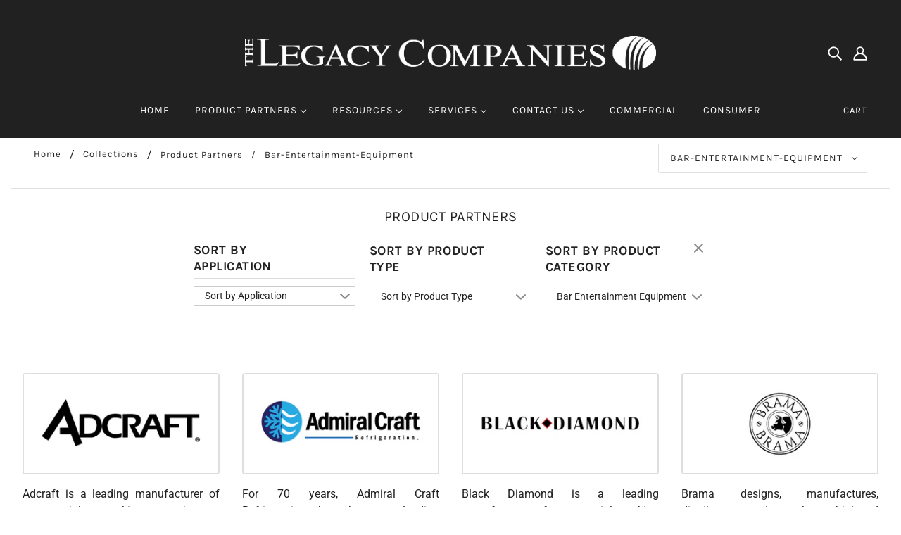

--- FILE ---
content_type: text/html; charset=utf-8
request_url: https://www.greenfieldworldtrade.com/collections/product-partners/bar-entertainment-equipment
body_size: 20615
content:
<!doctype html>
<html class="no-js" lang="en">
  <head>
    <!-- Blockshop Theme - Version 6.7.0 by Troop Themes - https://troopthemes.com/ -->

    <meta charset="UTF-8">
    <meta http-equiv="X-UA-Compatible" content="IE=edge,chrome=1">
    <meta name="viewport" content="width=device-width, initial-scale=1.0, maximum-scale=5.0">
    

    <link rel="preconnect" href="https://cdn.shopify.com" crossorigin>
    <link rel="preconnect" href="https://fonts.shopify.com" crossorigin>
    <link rel="preconnect" href="https://monorail-edge.shopifysvc.com">

    <link rel="preload" href="//www.greenfieldworldtrade.com/cdn/shop/t/6/assets/theme--critical.css?v=174193095060601700351624363501" as="style">
    <link rel="preload" href="//www.greenfieldworldtrade.com/cdn/shop/t/6/assets/theme--async.css?v=108090063590746808601624363501" as="style">
    <link rel="preload" href="//www.greenfieldworldtrade.com/cdn/shop/t/6/assets/lazysizes.min.js?v=153528224177489928921624363482" as="script">
    <link rel="preload" href="//www.greenfieldworldtrade.com/cdn/shop/t/6/assets/theme.min.js?v=131587739171912013921624363489" as="script">
	<link href="//www.greenfieldworldtrade.com/cdn/shop/t/6/assets/custom.css?v=167973380660139624101627306568" rel="stylesheet" type="text/css" media="all" />
<link rel="canonical" href="https://www.greenfieldworldtrade.com/collections/product-partners/bar-entertainment-equipment">
      <link rel="shortcut icon" href="//www.greenfieldworldtrade.com/cdn/shop/files/GWT-Fav_32x.png?v=1624879139" type="image/png">
      <link rel="apple-touch-icon" href="//www.greenfieldworldtrade.com/cdn/shop/files/GWT-Fav_180x.png?v=1624879139">
    

    


  <meta property="og:type" content="website">
  <meta property="og:title" content="Product Partners">





<meta property="og:url" content="https://www.greenfieldworldtrade.com/collections/product-partners/bar-entertainment-equipment">
<meta property="og:site_name" content="Greenfield World Trade">
<meta property="og:description" content="Providing commercial foodservice equipment and related services to the global market place. International Sales for Omega Juicers, Excalibur Dehydrators, Chef'sChoice, West Bend, Yonanas and West Bend products. ">



<meta name="twitter:card" content="summary">
<meta name="twitter:description" content="Providing commercial foodservice equipment and related services to the global market place. International Sales for Omega Juicers, Excalibur Dehydrators, Chef'sChoice, West Bend, Yonanas and West Bend products. ">


  <meta name="twitter:title" content="Product Partners">

  
    <meta
      property="twitter:image"
      content="https://www.greenfieldworldtrade.com/cdn/shop/collections/collection_bg_9458773d-3eb5-44fe-a0e7-54be0abf20d1_480x.jpg?v=1621936862"
    >
  



    
      <title>Product Partners | Greenfield World Trade</title>
    

    <link rel="preload" as="font" href="//www.greenfieldworldtrade.com/cdn/fonts/karla/karla_n4.40497e07df527e6a50e58fb17ef1950c72f3e32c.woff2" type="font/woff2" crossorigin>
<link rel="preload" as="font" href="//www.greenfieldworldtrade.com/cdn/fonts/karla/karla_n4.40497e07df527e6a50e58fb17ef1950c72f3e32c.woff2" type="font/woff2" crossorigin>
<link rel="preload" as="font" href="//www.greenfieldworldtrade.com/cdn/fonts/roboto/roboto_n4.2019d890f07b1852f56ce63ba45b2db45d852cba.woff2" type="font/woff2" crossorigin>


<style>
  @font-face {
  font-family: Karla;
  font-weight: 400;
  font-style: normal;
  font-display: swap;
  src: url("//www.greenfieldworldtrade.com/cdn/fonts/karla/karla_n4.40497e07df527e6a50e58fb17ef1950c72f3e32c.woff2") format("woff2"),
       url("//www.greenfieldworldtrade.com/cdn/fonts/karla/karla_n4.e9f6f9de321061073c6bfe03c28976ba8ce6ee18.woff") format("woff");
}

@font-face {
  font-family: Karla;
  font-weight: 400;
  font-style: normal;
  font-display: swap;
  src: url("//www.greenfieldworldtrade.com/cdn/fonts/karla/karla_n4.40497e07df527e6a50e58fb17ef1950c72f3e32c.woff2") format("woff2"),
       url("//www.greenfieldworldtrade.com/cdn/fonts/karla/karla_n4.e9f6f9de321061073c6bfe03c28976ba8ce6ee18.woff") format("woff");
}

@font-face {
  font-family: Karla;
  font-weight: 400;
  font-style: normal;
  font-display: swap;
  src: url("//www.greenfieldworldtrade.com/cdn/fonts/karla/karla_n4.40497e07df527e6a50e58fb17ef1950c72f3e32c.woff2") format("woff2"),
       url("//www.greenfieldworldtrade.com/cdn/fonts/karla/karla_n4.e9f6f9de321061073c6bfe03c28976ba8ce6ee18.woff") format("woff");
}

@font-face {
  font-family: Karla;
  font-weight: 700;
  font-style: normal;
  font-display: swap;
  src: url("//www.greenfieldworldtrade.com/cdn/fonts/karla/karla_n7.4358a847d4875593d69cfc3f8cc0b44c17b3ed03.woff2") format("woff2"),
       url("//www.greenfieldworldtrade.com/cdn/fonts/karla/karla_n7.96e322f6d76ce794f25fa29e55d6997c3fb656b6.woff") format("woff");
}

@font-face {
  font-family: Roboto;
  font-weight: 400;
  font-style: normal;
  font-display: swap;
  src: url("//www.greenfieldworldtrade.com/cdn/fonts/roboto/roboto_n4.2019d890f07b1852f56ce63ba45b2db45d852cba.woff2") format("woff2"),
       url("//www.greenfieldworldtrade.com/cdn/fonts/roboto/roboto_n4.238690e0007583582327135619c5f7971652fa9d.woff") format("woff");
}

@font-face {
  font-family: Roboto;
  font-weight: 700;
  font-style: normal;
  font-display: swap;
  src: url("//www.greenfieldworldtrade.com/cdn/fonts/roboto/roboto_n7.f38007a10afbbde8976c4056bfe890710d51dec2.woff2") format("woff2"),
       url("//www.greenfieldworldtrade.com/cdn/fonts/roboto/roboto_n7.94bfdd3e80c7be00e128703d245c207769d763f9.woff") format("woff");
}

@font-face {
  font-family: Roboto;
  font-weight: 400;
  font-style: italic;
  font-display: swap;
  src: url("//www.greenfieldworldtrade.com/cdn/fonts/roboto/roboto_i4.57ce898ccda22ee84f49e6b57ae302250655e2d4.woff2") format("woff2"),
       url("//www.greenfieldworldtrade.com/cdn/fonts/roboto/roboto_i4.b21f3bd061cbcb83b824ae8c7671a82587b264bf.woff") format("woff");
}

@font-face {
  font-family: Roboto;
  font-weight: 700;
  font-style: italic;
  font-display: swap;
  src: url("//www.greenfieldworldtrade.com/cdn/fonts/roboto/roboto_i7.7ccaf9410746f2c53340607c42c43f90a9005937.woff2") format("woff2"),
       url("//www.greenfieldworldtrade.com/cdn/fonts/roboto/roboto_i7.49ec21cdd7148292bffea74c62c0df6e93551516.woff") format("woff");
}

</style>

<style>
  :root {
    --font--section-heading--size: 20px;
    --font--block-heading--size: 16px;
    --font--heading--uppercase: uppercase;
    --font--paragraph--size: 16px;

    --font--heading--family: Karla, sans-serif;
    --font--heading--weight: 400;
    --font--heading--normal-weight: 400;
    --font--heading--style: normal;

    --font--accent--family: Karla, sans-serif;
    --font--accent--weight: 400;
    --font--accent--style: normal;
    --font--accent--size: 13px;

    --font--paragraph--family: Roboto, sans-serif;
    --font--paragraph--weight: 400;
    --font--paragraph--style: normal;
    --font--bolder-paragraph--weight: 700;

    --image--grabbing-icon: url('//www.greenfieldworldtrade.com/cdn/shop/t/6/assets/grabbing.png?v=162995541551579154171624363481');
  }
</style>

    <style>
  :root {
    --image--popup: url('//www.greenfieldworldtrade.com/cdn/shopifycloud/storefront/assets/no-image-2048-a2addb12_1200x.gif');

    --color--accent: #e0e0e0;
    --color-text: #212121;
    --color-page-bg: #ffffff;
    --color-panel-bg: #fcfbfc;
    --color-badge-bdr: rgba(33, 33, 33, 0.05);
    --color-border: #e0e0e0;
    --color-button: #ffffff;
    --color-button-bg: #212121;
    --color--body--light: #515151;
    --color--alternative: #ffffff;
    --color-header: #ffffff;
    --color-header-bg: #212121;
    --color-menubar: #ffffff;
    --color-cart: #ffffff;
    --color--footer: #ffffff;
    --bg-color--footer: #212121;
    --color-slider-caption: #212121;
    --color-slider-caption-bg: #ffffff;
    --color-slider-button: #ffffff;
    --color-slider-button-bg: #212121;
    --color-slider-button-hover-bg: ;
    --color-slider-nav: #e0e0e0;
    --color-product-slider-bg: ;
    --color-featured-promo-bg: ;
    --color-social-feed-bg: ;
    --color-tabs-accordions: #e0e0e0;
  }
</style>
    <script>
  var theme = {};
  theme.assets = {};
  theme.classes = {};
  theme.partials = {};
  theme.popup = {};
  theme.settings = {};
  theme.shop = {};
  theme.swatches = {};
  theme.templates = {};
  theme.translations = {};
  theme.urls = {};
  theme.utils = {};

  theme.assets.carousel = '//www.greenfieldworldtrade.com/cdn/shop/t/6/assets/owl.carousel.min.js?v=77812001379152862991624363483';
  theme.assets.masonry = '//www.greenfieldworldtrade.com/cdn/shop/t/6/assets/masonry.min.js?v=153413113355937702121624363482';
  theme.assets.stylesheet = '//www.greenfieldworldtrade.com/cdn/shop/t/6/assets/theme--async.css?v=108090063590746808601624363501';

  theme.popup.enabled = false;
  theme.popup.test_mode = false;
  theme.popup.newsletter_enabled = true;
  theme.popup.social_icons_enabled = true;
  theme.popup.show_image_enabled = '';
  theme.popup.show_image_enabled = theme.popup.show_image_enabled > 0 ? true : false;
  theme.popup.image_link = '';
  theme.popup.seconds_until = 3;
  theme.popup.page_content = '';
  theme.popup.days_until = '7';
  theme.popup.storage_key = 'troop_popup_storage';

  
  

  theme.settings.cart_type = 'drawer';
  theme.shop.money_format = "${{amount}}";
  theme.translations.newsletter_email_blank = 'Email field is blank';
  theme.translations.add_to_cart = 'Add to Cart';
  theme.translations.out_of_stock = 'Out of stock';
  theme.translations.size_chart_label = 'Size chart';
  theme.translations.low_in_stock = {
    one: 'Only 1 item left!',
    other: 'Only 2 items left!'
  };
  theme.urls.cart = '/cart';
  theme.urls.collections = '/collections';
  theme.urls.product_recommendations = '/recommendations/products';
  theme.urls.search = '/search';
  theme.urls.shop = 'https://www.greenfieldworldtrade.com';
  theme.utils.enable_external_links = true;
  theme.utils.scroll_to_active_item = true

  





  // LazySizes
  window.lazySizesConfig = window.lazySizesConfig || {};
  window.lazySizesConfig.expand = 1200;
  window.lazySizesConfig.loadMode = 3;
  window.lazySizesConfig.ricTimeout = 50;
</script>

    <script>
      function onLoadStylesheet() {
        var link = document.querySelector('link[href="' + theme.assets.stylesheet + '"]');
        link.loaded = true;
        link.dispatchEvent(new Event('load'));
      }
    </script>

    <link href="//www.greenfieldworldtrade.com/cdn/shop/t/6/assets/theme--critical.css?v=174193095060601700351624363501" rel="stylesheet" media="all"/>
    <link
      href="//www.greenfieldworldtrade.com/cdn/shop/t/6/assets/theme--async.css?v=108090063590746808601624363501"
      rel="stylesheet"
      media="print"
      onload="this.media='all';onLoadStylesheet()"
    >

    <style>

/* Add your theme customizations below */</style>

    <script src="//www.greenfieldworldtrade.com/cdn/shop/t/6/assets/lazysizes.min.js?v=153528224177489928921624363482" async="async"></script>
    <script src="//www.greenfieldworldtrade.com/cdn/shop/t/6/assets/theme.min.js?v=131587739171912013921624363489" defer="defer"></script>

    

    <script>window.performance && window.performance.mark && window.performance.mark('shopify.content_for_header.start');</script><meta id="shopify-digital-wallet" name="shopify-digital-wallet" content="/52328464548/digital_wallets/dialog">
<link rel="alternate" type="application/atom+xml" title="Feed" href="/collections/product-partners/bar-entertainment-equipment.atom" />
<link rel="alternate" type="application/json+oembed" href="https://www.greenfieldworldtrade.com/collections/product-partners/bar-entertainment-equipment.oembed">
<script async="async" src="/checkouts/internal/preloads.js?locale=en-US"></script>
<script id="shopify-features" type="application/json">{"accessToken":"49f9a06ac6fda80dca33d82d189385fc","betas":["rich-media-storefront-analytics"],"domain":"www.greenfieldworldtrade.com","predictiveSearch":true,"shopId":52328464548,"locale":"en"}</script>
<script>var Shopify = Shopify || {};
Shopify.shop = "greenfield-world-trade.myshopify.com";
Shopify.locale = "en";
Shopify.currency = {"active":"USD","rate":"1.0"};
Shopify.country = "US";
Shopify.theme = {"name":"Blockshop ( New Edit )","id":124094480548,"schema_name":"Blockshop","schema_version":"6.7.0","theme_store_id":606,"role":"main"};
Shopify.theme.handle = "null";
Shopify.theme.style = {"id":null,"handle":null};
Shopify.cdnHost = "www.greenfieldworldtrade.com/cdn";
Shopify.routes = Shopify.routes || {};
Shopify.routes.root = "/";</script>
<script type="module">!function(o){(o.Shopify=o.Shopify||{}).modules=!0}(window);</script>
<script>!function(o){function n(){var o=[];function n(){o.push(Array.prototype.slice.apply(arguments))}return n.q=o,n}var t=o.Shopify=o.Shopify||{};t.loadFeatures=n(),t.autoloadFeatures=n()}(window);</script>
<script id="shop-js-analytics" type="application/json">{"pageType":"collection"}</script>
<script defer="defer" async type="module" src="//www.greenfieldworldtrade.com/cdn/shopifycloud/shop-js/modules/v2/client.init-shop-cart-sync_D0dqhulL.en.esm.js"></script>
<script defer="defer" async type="module" src="//www.greenfieldworldtrade.com/cdn/shopifycloud/shop-js/modules/v2/chunk.common_CpVO7qML.esm.js"></script>
<script type="module">
  await import("//www.greenfieldworldtrade.com/cdn/shopifycloud/shop-js/modules/v2/client.init-shop-cart-sync_D0dqhulL.en.esm.js");
await import("//www.greenfieldworldtrade.com/cdn/shopifycloud/shop-js/modules/v2/chunk.common_CpVO7qML.esm.js");

  window.Shopify.SignInWithShop?.initShopCartSync?.({"fedCMEnabled":true,"windoidEnabled":true});

</script>
<script id="__st">var __st={"a":52328464548,"offset":-18000,"reqid":"15d736d0-f788-4963-a490-cde7af5c71ca-1764354396","pageurl":"www.greenfieldworldtrade.com\/collections\/product-partners\/bar-entertainment-equipment","u":"4150d03e5a67","p":"collection","rtyp":"collection","rid":237884604580};</script>
<script>window.ShopifyPaypalV4VisibilityTracking = true;</script>
<script id="captcha-bootstrap">!function(){'use strict';const t='contact',e='account',n='new_comment',o=[[t,t],['blogs',n],['comments',n],[t,'customer']],c=[[e,'customer_login'],[e,'guest_login'],[e,'recover_customer_password'],[e,'create_customer']],r=t=>t.map((([t,e])=>`form[action*='/${t}']:not([data-nocaptcha='true']) input[name='form_type'][value='${e}']`)).join(','),a=t=>()=>t?[...document.querySelectorAll(t)].map((t=>t.form)):[];function s(){const t=[...o],e=r(t);return a(e)}const i='password',u='form_key',d=['recaptcha-v3-token','g-recaptcha-response','h-captcha-response',i],f=()=>{try{return window.sessionStorage}catch{return}},m='__shopify_v',_=t=>t.elements[u];function p(t,e,n=!1){try{const o=window.sessionStorage,c=JSON.parse(o.getItem(e)),{data:r}=function(t){const{data:e,action:n}=t;return t[m]||n?{data:e,action:n}:{data:t,action:n}}(c);for(const[e,n]of Object.entries(r))t.elements[e]&&(t.elements[e].value=n);n&&o.removeItem(e)}catch(o){console.error('form repopulation failed',{error:o})}}const l='form_type',E='cptcha';function T(t){t.dataset[E]=!0}const w=window,h=w.document,L='Shopify',v='ce_forms',y='captcha';let A=!1;((t,e)=>{const n=(g='f06e6c50-85a8-45c8-87d0-21a2b65856fe',I='https://cdn.shopify.com/shopifycloud/storefront-forms-hcaptcha/ce_storefront_forms_captcha_hcaptcha.v1.5.2.iife.js',D={infoText:'Protected by hCaptcha',privacyText:'Privacy',termsText:'Terms'},(t,e,n)=>{const o=w[L][v],c=o.bindForm;if(c)return c(t,g,e,D).then(n);var r;o.q.push([[t,g,e,D],n]),r=I,A||(h.body.append(Object.assign(h.createElement('script'),{id:'captcha-provider',async:!0,src:r})),A=!0)});var g,I,D;w[L]=w[L]||{},w[L][v]=w[L][v]||{},w[L][v].q=[],w[L][y]=w[L][y]||{},w[L][y].protect=function(t,e){n(t,void 0,e),T(t)},Object.freeze(w[L][y]),function(t,e,n,w,h,L){const[v,y,A,g]=function(t,e,n){const i=e?o:[],u=t?c:[],d=[...i,...u],f=r(d),m=r(i),_=r(d.filter((([t,e])=>n.includes(e))));return[a(f),a(m),a(_),s()]}(w,h,L),I=t=>{const e=t.target;return e instanceof HTMLFormElement?e:e&&e.form},D=t=>v().includes(t);t.addEventListener('submit',(t=>{const e=I(t);if(!e)return;const n=D(e)&&!e.dataset.hcaptchaBound&&!e.dataset.recaptchaBound,o=_(e),c=g().includes(e)&&(!o||!o.value);(n||c)&&t.preventDefault(),c&&!n&&(function(t){try{if(!f())return;!function(t){const e=f();if(!e)return;const n=_(t);if(!n)return;const o=n.value;o&&e.removeItem(o)}(t);const e=Array.from(Array(32),(()=>Math.random().toString(36)[2])).join('');!function(t,e){_(t)||t.append(Object.assign(document.createElement('input'),{type:'hidden',name:u})),t.elements[u].value=e}(t,e),function(t,e){const n=f();if(!n)return;const o=[...t.querySelectorAll(`input[type='${i}']`)].map((({name:t})=>t)),c=[...d,...o],r={};for(const[a,s]of new FormData(t).entries())c.includes(a)||(r[a]=s);n.setItem(e,JSON.stringify({[m]:1,action:t.action,data:r}))}(t,e)}catch(e){console.error('failed to persist form',e)}}(e),e.submit())}));const S=(t,e)=>{t&&!t.dataset[E]&&(n(t,e.some((e=>e===t))),T(t))};for(const o of['focusin','change'])t.addEventListener(o,(t=>{const e=I(t);D(e)&&S(e,y())}));const B=e.get('form_key'),M=e.get(l),P=B&&M;t.addEventListener('DOMContentLoaded',(()=>{const t=y();if(P)for(const e of t)e.elements[l].value===M&&p(e,B);[...new Set([...A(),...v().filter((t=>'true'===t.dataset.shopifyCaptcha))])].forEach((e=>S(e,t)))}))}(h,new URLSearchParams(w.location.search),n,t,e,['guest_login'])})(!0,!0)}();</script>
<script integrity="sha256-52AcMU7V7pcBOXWImdc/TAGTFKeNjmkeM1Pvks/DTgc=" data-source-attribution="shopify.loadfeatures" defer="defer" src="//www.greenfieldworldtrade.com/cdn/shopifycloud/storefront/assets/storefront/load_feature-81c60534.js" crossorigin="anonymous"></script>
<script data-source-attribution="shopify.dynamic_checkout.dynamic.init">var Shopify=Shopify||{};Shopify.PaymentButton=Shopify.PaymentButton||{isStorefrontPortableWallets:!0,init:function(){window.Shopify.PaymentButton.init=function(){};var t=document.createElement("script");t.src="https://www.greenfieldworldtrade.com/cdn/shopifycloud/portable-wallets/latest/portable-wallets.en.js",t.type="module",document.head.appendChild(t)}};
</script>
<script data-source-attribution="shopify.dynamic_checkout.buyer_consent">
  function portableWalletsHideBuyerConsent(e){var t=document.getElementById("shopify-buyer-consent"),n=document.getElementById("shopify-subscription-policy-button");t&&n&&(t.classList.add("hidden"),t.setAttribute("aria-hidden","true"),n.removeEventListener("click",e))}function portableWalletsShowBuyerConsent(e){var t=document.getElementById("shopify-buyer-consent"),n=document.getElementById("shopify-subscription-policy-button");t&&n&&(t.classList.remove("hidden"),t.removeAttribute("aria-hidden"),n.addEventListener("click",e))}window.Shopify?.PaymentButton&&(window.Shopify.PaymentButton.hideBuyerConsent=portableWalletsHideBuyerConsent,window.Shopify.PaymentButton.showBuyerConsent=portableWalletsShowBuyerConsent);
</script>
<script data-source-attribution="shopify.dynamic_checkout.cart.bootstrap">document.addEventListener("DOMContentLoaded",(function(){function t(){return document.querySelector("shopify-accelerated-checkout-cart, shopify-accelerated-checkout")}if(t())Shopify.PaymentButton.init();else{new MutationObserver((function(e,n){t()&&(Shopify.PaymentButton.init(),n.disconnect())})).observe(document.body,{childList:!0,subtree:!0})}}));
</script>

<script>window.performance && window.performance.mark && window.performance.mark('shopify.content_for_header.end');</script>
  <meta property="og:image" content="https://cdn.shopify.com/s/files/1/0523/2846/4548/collections/collection_bg_9458773d-3eb5-44fe-a0e7-54be0abf20d1.jpg?v=1621936862" />
<meta property="og:image:secure_url" content="https://cdn.shopify.com/s/files/1/0523/2846/4548/collections/collection_bg_9458773d-3eb5-44fe-a0e7-54be0abf20d1.jpg?v=1621936862" />
<meta property="og:image:width" content="1800" />
<meta property="og:image:height" content="720" />
<meta property="og:image:alt" content="Product Partners" />
<link href="https://monorail-edge.shopifysvc.com" rel="dns-prefetch">
<script>(function(){if ("sendBeacon" in navigator && "performance" in window) {try {var session_token_from_headers = performance.getEntriesByType('navigation')[0].serverTiming.find(x => x.name == '_s').description;} catch {var session_token_from_headers = undefined;}var session_cookie_matches = document.cookie.match(/_shopify_s=([^;]*)/);var session_token_from_cookie = session_cookie_matches && session_cookie_matches.length === 2 ? session_cookie_matches[1] : "";var session_token = session_token_from_headers || session_token_from_cookie || "";function handle_abandonment_event(e) {var entries = performance.getEntries().filter(function(entry) {return /monorail-edge.shopifysvc.com/.test(entry.name);});if (!window.abandonment_tracked && entries.length === 0) {window.abandonment_tracked = true;var currentMs = Date.now();var navigation_start = performance.timing.navigationStart;var payload = {shop_id: 52328464548,url: window.location.href,navigation_start,duration: currentMs - navigation_start,session_token,page_type: "collection"};window.navigator.sendBeacon("https://monorail-edge.shopifysvc.com/v1/produce", JSON.stringify({schema_id: "online_store_buyer_site_abandonment/1.1",payload: payload,metadata: {event_created_at_ms: currentMs,event_sent_at_ms: currentMs}}));}}window.addEventListener('pagehide', handle_abandonment_event);}}());</script>
<script id="web-pixels-manager-setup">(function e(e,d,r,n,o){if(void 0===o&&(o={}),!Boolean(null===(a=null===(i=window.Shopify)||void 0===i?void 0:i.analytics)||void 0===a?void 0:a.replayQueue)){var i,a;window.Shopify=window.Shopify||{};var t=window.Shopify;t.analytics=t.analytics||{};var s=t.analytics;s.replayQueue=[],s.publish=function(e,d,r){return s.replayQueue.push([e,d,r]),!0};try{self.performance.mark("wpm:start")}catch(e){}var l=function(){var e={modern:/Edge?\/(1{2}[4-9]|1[2-9]\d|[2-9]\d{2}|\d{4,})\.\d+(\.\d+|)|Firefox\/(1{2}[4-9]|1[2-9]\d|[2-9]\d{2}|\d{4,})\.\d+(\.\d+|)|Chrom(ium|e)\/(9{2}|\d{3,})\.\d+(\.\d+|)|(Maci|X1{2}).+ Version\/(15\.\d+|(1[6-9]|[2-9]\d|\d{3,})\.\d+)([,.]\d+|)( \(\w+\)|)( Mobile\/\w+|) Safari\/|Chrome.+OPR\/(9{2}|\d{3,})\.\d+\.\d+|(CPU[ +]OS|iPhone[ +]OS|CPU[ +]iPhone|CPU IPhone OS|CPU iPad OS)[ +]+(15[._]\d+|(1[6-9]|[2-9]\d|\d{3,})[._]\d+)([._]\d+|)|Android:?[ /-](13[3-9]|1[4-9]\d|[2-9]\d{2}|\d{4,})(\.\d+|)(\.\d+|)|Android.+Firefox\/(13[5-9]|1[4-9]\d|[2-9]\d{2}|\d{4,})\.\d+(\.\d+|)|Android.+Chrom(ium|e)\/(13[3-9]|1[4-9]\d|[2-9]\d{2}|\d{4,})\.\d+(\.\d+|)|SamsungBrowser\/([2-9]\d|\d{3,})\.\d+/,legacy:/Edge?\/(1[6-9]|[2-9]\d|\d{3,})\.\d+(\.\d+|)|Firefox\/(5[4-9]|[6-9]\d|\d{3,})\.\d+(\.\d+|)|Chrom(ium|e)\/(5[1-9]|[6-9]\d|\d{3,})\.\d+(\.\d+|)([\d.]+$|.*Safari\/(?![\d.]+ Edge\/[\d.]+$))|(Maci|X1{2}).+ Version\/(10\.\d+|(1[1-9]|[2-9]\d|\d{3,})\.\d+)([,.]\d+|)( \(\w+\)|)( Mobile\/\w+|) Safari\/|Chrome.+OPR\/(3[89]|[4-9]\d|\d{3,})\.\d+\.\d+|(CPU[ +]OS|iPhone[ +]OS|CPU[ +]iPhone|CPU IPhone OS|CPU iPad OS)[ +]+(10[._]\d+|(1[1-9]|[2-9]\d|\d{3,})[._]\d+)([._]\d+|)|Android:?[ /-](13[3-9]|1[4-9]\d|[2-9]\d{2}|\d{4,})(\.\d+|)(\.\d+|)|Mobile Safari.+OPR\/([89]\d|\d{3,})\.\d+\.\d+|Android.+Firefox\/(13[5-9]|1[4-9]\d|[2-9]\d{2}|\d{4,})\.\d+(\.\d+|)|Android.+Chrom(ium|e)\/(13[3-9]|1[4-9]\d|[2-9]\d{2}|\d{4,})\.\d+(\.\d+|)|Android.+(UC? ?Browser|UCWEB|U3)[ /]?(15\.([5-9]|\d{2,})|(1[6-9]|[2-9]\d|\d{3,})\.\d+)\.\d+|SamsungBrowser\/(5\.\d+|([6-9]|\d{2,})\.\d+)|Android.+MQ{2}Browser\/(14(\.(9|\d{2,})|)|(1[5-9]|[2-9]\d|\d{3,})(\.\d+|))(\.\d+|)|K[Aa][Ii]OS\/(3\.\d+|([4-9]|\d{2,})\.\d+)(\.\d+|)/},d=e.modern,r=e.legacy,n=navigator.userAgent;return n.match(d)?"modern":n.match(r)?"legacy":"unknown"}(),u="modern"===l?"modern":"legacy",c=(null!=n?n:{modern:"",legacy:""})[u],f=function(e){return[e.baseUrl,"/wpm","/b",e.hashVersion,"modern"===e.buildTarget?"m":"l",".js"].join("")}({baseUrl:d,hashVersion:r,buildTarget:u}),m=function(e){var d=e.version,r=e.bundleTarget,n=e.surface,o=e.pageUrl,i=e.monorailEndpoint;return{emit:function(e){var a=e.status,t=e.errorMsg,s=(new Date).getTime(),l=JSON.stringify({metadata:{event_sent_at_ms:s},events:[{schema_id:"web_pixels_manager_load/3.1",payload:{version:d,bundle_target:r,page_url:o,status:a,surface:n,error_msg:t},metadata:{event_created_at_ms:s}}]});if(!i)return console&&console.warn&&console.warn("[Web Pixels Manager] No Monorail endpoint provided, skipping logging."),!1;try{return self.navigator.sendBeacon.bind(self.navigator)(i,l)}catch(e){}var u=new XMLHttpRequest;try{return u.open("POST",i,!0),u.setRequestHeader("Content-Type","text/plain"),u.send(l),!0}catch(e){return console&&console.warn&&console.warn("[Web Pixels Manager] Got an unhandled error while logging to Monorail."),!1}}}}({version:r,bundleTarget:l,surface:e.surface,pageUrl:self.location.href,monorailEndpoint:e.monorailEndpoint});try{o.browserTarget=l,function(e){var d=e.src,r=e.async,n=void 0===r||r,o=e.onload,i=e.onerror,a=e.sri,t=e.scriptDataAttributes,s=void 0===t?{}:t,l=document.createElement("script"),u=document.querySelector("head"),c=document.querySelector("body");if(l.async=n,l.src=d,a&&(l.integrity=a,l.crossOrigin="anonymous"),s)for(var f in s)if(Object.prototype.hasOwnProperty.call(s,f))try{l.dataset[f]=s[f]}catch(e){}if(o&&l.addEventListener("load",o),i&&l.addEventListener("error",i),u)u.appendChild(l);else{if(!c)throw new Error("Did not find a head or body element to append the script");c.appendChild(l)}}({src:f,async:!0,onload:function(){if(!function(){var e,d;return Boolean(null===(d=null===(e=window.Shopify)||void 0===e?void 0:e.analytics)||void 0===d?void 0:d.initialized)}()){var d=window.webPixelsManager.init(e)||void 0;if(d){var r=window.Shopify.analytics;r.replayQueue.forEach((function(e){var r=e[0],n=e[1],o=e[2];d.publishCustomEvent(r,n,o)})),r.replayQueue=[],r.publish=d.publishCustomEvent,r.visitor=d.visitor,r.initialized=!0}}},onerror:function(){return m.emit({status:"failed",errorMsg:"".concat(f," has failed to load")})},sri:function(e){var d=/^sha384-[A-Za-z0-9+/=]+$/;return"string"==typeof e&&d.test(e)}(c)?c:"",scriptDataAttributes:o}),m.emit({status:"loading"})}catch(e){m.emit({status:"failed",errorMsg:(null==e?void 0:e.message)||"Unknown error"})}}})({shopId: 52328464548,storefrontBaseUrl: "https://www.greenfieldworldtrade.com",extensionsBaseUrl: "https://extensions.shopifycdn.com/cdn/shopifycloud/web-pixels-manager",monorailEndpoint: "https://monorail-edge.shopifysvc.com/unstable/produce_batch",surface: "storefront-renderer",enabledBetaFlags: ["2dca8a86"],webPixelsConfigList: [{"id":"193036452","eventPayloadVersion":"v1","runtimeContext":"LAX","scriptVersion":"1","type":"CUSTOM","privacyPurposes":["ANALYTICS"],"name":"Google Analytics tag (migrated)"},{"id":"shopify-app-pixel","configuration":"{}","eventPayloadVersion":"v1","runtimeContext":"STRICT","scriptVersion":"0450","apiClientId":"shopify-pixel","type":"APP","privacyPurposes":["ANALYTICS","MARKETING"]},{"id":"shopify-custom-pixel","eventPayloadVersion":"v1","runtimeContext":"LAX","scriptVersion":"0450","apiClientId":"shopify-pixel","type":"CUSTOM","privacyPurposes":["ANALYTICS","MARKETING"]}],isMerchantRequest: false,initData: {"shop":{"name":"Greenfield World Trade","paymentSettings":{"currencyCode":"USD"},"myshopifyDomain":"greenfield-world-trade.myshopify.com","countryCode":"US","storefrontUrl":"https:\/\/www.greenfieldworldtrade.com"},"customer":null,"cart":null,"checkout":null,"productVariants":[],"purchasingCompany":null},},"https://www.greenfieldworldtrade.com/cdn","ae1676cfwd2530674p4253c800m34e853cb",{"modern":"","legacy":""},{"shopId":"52328464548","storefrontBaseUrl":"https:\/\/www.greenfieldworldtrade.com","extensionBaseUrl":"https:\/\/extensions.shopifycdn.com\/cdn\/shopifycloud\/web-pixels-manager","surface":"storefront-renderer","enabledBetaFlags":"[\"2dca8a86\"]","isMerchantRequest":"false","hashVersion":"ae1676cfwd2530674p4253c800m34e853cb","publish":"custom","events":"[[\"page_viewed\",{}],[\"collection_viewed\",{\"collection\":{\"id\":\"237884604580\",\"title\":\"Product Partners\",\"productVariants\":[{\"price\":{\"amount\":0.0,\"currencyCode\":\"USD\"},\"product\":{\"title\":\"Adcraft\",\"vendor\":\"Greenfield World Trade\",\"id\":\"7407371059364\",\"untranslatedTitle\":\"Adcraft\",\"url\":\"\/products\/admiral-craft\",\"type\":\"\"},\"id\":\"42608934486180\",\"image\":{\"src\":\"\/\/www.greenfieldworldtrade.com\/cdn\/shop\/files\/Adcraft-GWT-PartnerLogos8.jpg?v=1695221296\"},\"sku\":\"\",\"title\":\"Default Title\",\"untranslatedTitle\":\"Default Title\"},{\"price\":{\"amount\":0.0,\"currencyCode\":\"USD\"},\"product\":{\"title\":\"Admiral Craft Refrigeration\",\"vendor\":\"Greenfield World Trade\",\"id\":\"8248730976420\",\"untranslatedTitle\":\"Admiral Craft Refrigeration\",\"url\":\"\/products\/admiral-craft-refrigeration\",\"type\":\"\"},\"id\":\"44602886619300\",\"image\":{\"src\":\"\/\/www.greenfieldworldtrade.com\/cdn\/shop\/files\/ACRegrigeration-GWT-PartnerLogos7.jpg?v=1695222085\"},\"sku\":null,\"title\":\"Default Title\",\"untranslatedTitle\":\"Default Title\"},{\"price\":{\"amount\":0.0,\"currencyCode\":\"USD\"},\"product\":{\"title\":\"Black Diamond\",\"vendor\":\"Greenfield World Trade\",\"id\":\"8248734548132\",\"untranslatedTitle\":\"Black Diamond\",\"url\":\"\/products\/black-diamond\",\"type\":\"\"},\"id\":\"44602910343332\",\"image\":{\"src\":\"\/\/www.greenfieldworldtrade.com\/cdn\/shop\/files\/BlackDiamond-GWT-PartnerLogos9.jpg?v=1695223976\"},\"sku\":null,\"title\":\"Default Title\",\"untranslatedTitle\":\"Default Title\"},{\"price\":{\"amount\":0.0,\"currencyCode\":\"USD\"},\"product\":{\"title\":\"Brama\",\"vendor\":\"Greenfield World Trade\",\"id\":\"8248734908580\",\"untranslatedTitle\":\"Brama\",\"url\":\"\/products\/brama\",\"type\":\"\"},\"id\":\"44602911162532\",\"image\":{\"src\":\"\/\/www.greenfieldworldtrade.com\/cdn\/shop\/files\/Brama-GWT-PartnerLogos5.jpg?v=1695224147\"},\"sku\":null,\"title\":\"Default Title\",\"untranslatedTitle\":\"Default Title\"},{\"price\":{\"amount\":0.0,\"currencyCode\":\"USD\"},\"product\":{\"title\":\"General Cooking Equipment\",\"vendor\":\"Greenfield world trade\",\"id\":\"7407445409956\",\"untranslatedTitle\":\"General Cooking Equipment\",\"url\":\"\/products\/general-cooking-equipment\",\"type\":\"\"},\"id\":\"42609546625188\",\"image\":{\"src\":\"\/\/www.greenfieldworldtrade.com\/cdn\/shop\/products\/GeneralCookingLogo-485C.png?v=1660856647\"},\"sku\":\"\",\"title\":\"Default Title\",\"untranslatedTitle\":\"Default Title\"},{\"price\":{\"amount\":0.0,\"currencyCode\":\"USD\"},\"product\":{\"title\":\"Sapphire\",\"vendor\":\"Greenfield World Trade\",\"id\":\"8248735596708\",\"untranslatedTitle\":\"Sapphire\",\"url\":\"\/products\/sapphire\",\"type\":\"\"},\"id\":\"44602915750052\",\"image\":{\"src\":\"\/\/www.greenfieldworldtrade.com\/cdn\/shop\/files\/Sapphire-GWT-PartnerLogos2.jpg?v=1695224212\"},\"sku\":null,\"title\":\"Default Title\",\"untranslatedTitle\":\"Default Title\"},{\"price\":{\"amount\":0.0,\"currencyCode\":\"USD\"},\"product\":{\"title\":\"Vinturi\",\"vendor\":\"Greenfield world trade\",\"id\":\"5996459753636\",\"untranslatedTitle\":\"Vinturi\",\"url\":\"\/products\/vinturi\",\"type\":\"\"},\"id\":\"37509638717604\",\"image\":{\"src\":\"\/\/www.greenfieldworldtrade.com\/cdn\/shop\/products\/Vinturi_394x_cbf0b5f6-395b-42e5-a1bb-9f73974059bc.png?v=1621456823\"},\"sku\":\"\",\"title\":\"Default Title\",\"untranslatedTitle\":\"Default Title\"}]}}]]"});</script><script>
  window.ShopifyAnalytics = window.ShopifyAnalytics || {};
  window.ShopifyAnalytics.meta = window.ShopifyAnalytics.meta || {};
  window.ShopifyAnalytics.meta.currency = 'USD';
  var meta = {"products":[{"id":7407371059364,"gid":"gid:\/\/shopify\/Product\/7407371059364","vendor":"Greenfield World Trade","type":"","variants":[{"id":42608934486180,"price":0,"name":"Adcraft","public_title":null,"sku":""}],"remote":false},{"id":8248730976420,"gid":"gid:\/\/shopify\/Product\/8248730976420","vendor":"Greenfield World Trade","type":"","variants":[{"id":44602886619300,"price":0,"name":"Admiral Craft Refrigeration","public_title":null,"sku":null}],"remote":false},{"id":8248734548132,"gid":"gid:\/\/shopify\/Product\/8248734548132","vendor":"Greenfield World Trade","type":"","variants":[{"id":44602910343332,"price":0,"name":"Black Diamond","public_title":null,"sku":null}],"remote":false},{"id":8248734908580,"gid":"gid:\/\/shopify\/Product\/8248734908580","vendor":"Greenfield World Trade","type":"","variants":[{"id":44602911162532,"price":0,"name":"Brama","public_title":null,"sku":null}],"remote":false},{"id":7407445409956,"gid":"gid:\/\/shopify\/Product\/7407445409956","vendor":"Greenfield world trade","type":"","variants":[{"id":42609546625188,"price":0,"name":"General Cooking Equipment","public_title":null,"sku":""}],"remote":false},{"id":8248735596708,"gid":"gid:\/\/shopify\/Product\/8248735596708","vendor":"Greenfield World Trade","type":"","variants":[{"id":44602915750052,"price":0,"name":"Sapphire","public_title":null,"sku":null}],"remote":false},{"id":5996459753636,"gid":"gid:\/\/shopify\/Product\/5996459753636","vendor":"Greenfield world trade","type":"","variants":[{"id":37509638717604,"price":0,"name":"Vinturi","public_title":null,"sku":""}],"remote":false}],"page":{"pageType":"collection","resourceType":"collection","resourceId":237884604580}};
  for (var attr in meta) {
    window.ShopifyAnalytics.meta[attr] = meta[attr];
  }
</script>
<script class="analytics">
  (function () {
    var customDocumentWrite = function(content) {
      var jquery = null;

      if (window.jQuery) {
        jquery = window.jQuery;
      } else if (window.Checkout && window.Checkout.$) {
        jquery = window.Checkout.$;
      }

      if (jquery) {
        jquery('body').append(content);
      }
    };

    var hasLoggedConversion = function(token) {
      if (token) {
        return document.cookie.indexOf('loggedConversion=' + token) !== -1;
      }
      return false;
    }

    var setCookieIfConversion = function(token) {
      if (token) {
        var twoMonthsFromNow = new Date(Date.now());
        twoMonthsFromNow.setMonth(twoMonthsFromNow.getMonth() + 2);

        document.cookie = 'loggedConversion=' + token + '; expires=' + twoMonthsFromNow;
      }
    }

    var trekkie = window.ShopifyAnalytics.lib = window.trekkie = window.trekkie || [];
    if (trekkie.integrations) {
      return;
    }
    trekkie.methods = [
      'identify',
      'page',
      'ready',
      'track',
      'trackForm',
      'trackLink'
    ];
    trekkie.factory = function(method) {
      return function() {
        var args = Array.prototype.slice.call(arguments);
        args.unshift(method);
        trekkie.push(args);
        return trekkie;
      };
    };
    for (var i = 0; i < trekkie.methods.length; i++) {
      var key = trekkie.methods[i];
      trekkie[key] = trekkie.factory(key);
    }
    trekkie.load = function(config) {
      trekkie.config = config || {};
      trekkie.config.initialDocumentCookie = document.cookie;
      var first = document.getElementsByTagName('script')[0];
      var script = document.createElement('script');
      script.type = 'text/javascript';
      script.onerror = function(e) {
        var scriptFallback = document.createElement('script');
        scriptFallback.type = 'text/javascript';
        scriptFallback.onerror = function(error) {
                var Monorail = {
      produce: function produce(monorailDomain, schemaId, payload) {
        var currentMs = new Date().getTime();
        var event = {
          schema_id: schemaId,
          payload: payload,
          metadata: {
            event_created_at_ms: currentMs,
            event_sent_at_ms: currentMs
          }
        };
        return Monorail.sendRequest("https://" + monorailDomain + "/v1/produce", JSON.stringify(event));
      },
      sendRequest: function sendRequest(endpointUrl, payload) {
        // Try the sendBeacon API
        if (window && window.navigator && typeof window.navigator.sendBeacon === 'function' && typeof window.Blob === 'function' && !Monorail.isIos12()) {
          var blobData = new window.Blob([payload], {
            type: 'text/plain'
          });

          if (window.navigator.sendBeacon(endpointUrl, blobData)) {
            return true;
          } // sendBeacon was not successful

        } // XHR beacon

        var xhr = new XMLHttpRequest();

        try {
          xhr.open('POST', endpointUrl);
          xhr.setRequestHeader('Content-Type', 'text/plain');
          xhr.send(payload);
        } catch (e) {
          console.log(e);
        }

        return false;
      },
      isIos12: function isIos12() {
        return window.navigator.userAgent.lastIndexOf('iPhone; CPU iPhone OS 12_') !== -1 || window.navigator.userAgent.lastIndexOf('iPad; CPU OS 12_') !== -1;
      }
    };
    Monorail.produce('monorail-edge.shopifysvc.com',
      'trekkie_storefront_load_errors/1.1',
      {shop_id: 52328464548,
      theme_id: 124094480548,
      app_name: "storefront",
      context_url: window.location.href,
      source_url: "//www.greenfieldworldtrade.com/cdn/s/trekkie.storefront.3c703df509f0f96f3237c9daa54e2777acf1a1dd.min.js"});

        };
        scriptFallback.async = true;
        scriptFallback.src = '//www.greenfieldworldtrade.com/cdn/s/trekkie.storefront.3c703df509f0f96f3237c9daa54e2777acf1a1dd.min.js';
        first.parentNode.insertBefore(scriptFallback, first);
      };
      script.async = true;
      script.src = '//www.greenfieldworldtrade.com/cdn/s/trekkie.storefront.3c703df509f0f96f3237c9daa54e2777acf1a1dd.min.js';
      first.parentNode.insertBefore(script, first);
    };
    trekkie.load(
      {"Trekkie":{"appName":"storefront","development":false,"defaultAttributes":{"shopId":52328464548,"isMerchantRequest":null,"themeId":124094480548,"themeCityHash":"13669589843823384415","contentLanguage":"en","currency":"USD"},"isServerSideCookieWritingEnabled":true,"monorailRegion":"shop_domain","enabledBetaFlags":["f0df213a"]},"Session Attribution":{},"S2S":{"facebookCapiEnabled":false,"source":"trekkie-storefront-renderer","apiClientId":580111}}
    );

    var loaded = false;
    trekkie.ready(function() {
      if (loaded) return;
      loaded = true;

      window.ShopifyAnalytics.lib = window.trekkie;

      var originalDocumentWrite = document.write;
      document.write = customDocumentWrite;
      try { window.ShopifyAnalytics.merchantGoogleAnalytics.call(this); } catch(error) {};
      document.write = originalDocumentWrite;

      window.ShopifyAnalytics.lib.page(null,{"pageType":"collection","resourceType":"collection","resourceId":237884604580,"shopifyEmitted":true});

      var match = window.location.pathname.match(/checkouts\/(.+)\/(thank_you|post_purchase)/)
      var token = match? match[1]: undefined;
      if (!hasLoggedConversion(token)) {
        setCookieIfConversion(token);
        window.ShopifyAnalytics.lib.track("Viewed Product Category",{"currency":"USD","category":"Collection: product-partners","collectionName":"product-partners","collectionId":237884604580,"nonInteraction":true},undefined,undefined,{"shopifyEmitted":true});
      }
    });


        var eventsListenerScript = document.createElement('script');
        eventsListenerScript.async = true;
        eventsListenerScript.src = "//www.greenfieldworldtrade.com/cdn/shopifycloud/storefront/assets/shop_events_listener-3da45d37.js";
        document.getElementsByTagName('head')[0].appendChild(eventsListenerScript);

})();</script>
  <script>
  if (!window.ga || (window.ga && typeof window.ga !== 'function')) {
    window.ga = function ga() {
      (window.ga.q = window.ga.q || []).push(arguments);
      if (window.Shopify && window.Shopify.analytics && typeof window.Shopify.analytics.publish === 'function') {
        window.Shopify.analytics.publish("ga_stub_called", {}, {sendTo: "google_osp_migration"});
      }
      console.error("Shopify's Google Analytics stub called with:", Array.from(arguments), "\nSee https://help.shopify.com/manual/promoting-marketing/pixels/pixel-migration#google for more information.");
    };
    if (window.Shopify && window.Shopify.analytics && typeof window.Shopify.analytics.publish === 'function') {
      window.Shopify.analytics.publish("ga_stub_initialized", {}, {sendTo: "google_osp_migration"});
    }
  }
</script>
<script
  defer
  src="https://www.greenfieldworldtrade.com/cdn/shopifycloud/perf-kit/shopify-perf-kit-2.1.2.min.js"
  data-application="storefront-renderer"
  data-shop-id="52328464548"
  data-render-region="gcp-us-central1"
  data-page-type="collection"
  data-theme-instance-id="124094480548"
  data-theme-name="Blockshop"
  data-theme-version="6.7.0"
  data-monorail-region="shop_domain"
  data-resource-timing-sampling-rate="10"
  data-shs="true"
  data-shs-beacon="true"
  data-shs-export-with-fetch="true"
  data-shs-logs-sample-rate="1"
></script>
</head>

  <body
    class="page-product-partners template-collection"
    data-theme-id="606"
    data-theme-name="Blockshop"
    data-theme-version="6.7.0"
  >
    
      <a data-item="a11y-button" href='#main-content'>
        Skip to main content
      </a>
    

    <div
      class="off-canvas--viewport"
      data-js-class="OffCanvas"
      data-off-canvas--state="closed"
    >
      <div class="off-canvas--overlay"></div>
      <div class="off-canvas--close" aria-label="close">
        
    <svg class="icon--root icon--cross" viewBox="0 0 20 20">
      <path d="M10 8.727L17.944.783l1.273 1.273L11.273 10l7.944 7.944-1.273 1.273L10 11.273l-7.944 7.944-1.273-1.273L8.727 10 .783 2.056 2.056.783 10 8.727z" fill-rule="nonzero" />
    </svg>

  
      </div>

      <div class="off-canvas--left-sidebar">
        <div class="off-canvas--focus-trigger" tabindex="0"></div>
        <div class="mobile-nav--header">
  
    <div class="mobile-nav--search" data-item="accent-text">
      <a href="/search">Search</a>
    </div>
  

  
    <div class="mobile-nav--login" data-item="accent-text">
      
      
        
        <a href="https://shopify.com/52328464548/account?locale=en&amp;region_country=US" id="customer_login_link">View account</a>
      
    </div>
  
</div>

<div class="mobile-nav--menu" data-item="accent-text"></div>

<div class="mobile-nav--localization"></div>
        <div class="off-canvas--focus-trigger" tabindex="0"></div>
      </div>

      <div class="off-canvas--right-sidebar" data-active="cart">
        <div class="off-canvas--focus-trigger" tabindex="0"></div>
        <div class="off-canvas--container" data-view="pickup"></div>

        
          <div class="off-canvas--container" data-view="cart">
            

















<div
  class="cart--root"
  data-view="mobile"
  data-js-class="Cart"
  data-has-items="false"
>
  <div class="cart--header">
    <h1 class="cart--title" data-item="section-heading">Your Cart</h1>
  </div>
  <form class="cart--form" action="/cart" method="post" novalidate="">

    
        <div class="cart--body">

          
        </div>
    

    <div class="cart--footer">
      
        <div class="cart--notes">
          <label for="mobile-cart-note" class="cart--notes--heading">
            Leave a note with your order
          </label>
          <textarea
            class="cart--notes--textarea"
            id="mobile-cart-note"
            name="note"
          ></textarea>
        </div>
      
      <div class="cart--totals"><div class="cart--total">
          <div data-item="block-heading">Total</div>
          <div class="cart--total--price money" data-item="accent-text">
            $0.00 USD
          </div>
        </div>

        <div class="cart--tax-info" data-item="paragraph">
          Shipping &amp; taxes calculated at checkout
        </div>

        <div class="cart--nav">
          <div class="cart--continue-shopping" data-item="block-link">
            <a href="/collections/all">
              Continue Shopping
            </a>
          </div>

          <div class="cart--checkout-button" data-item="button">
            <button type="submit" name="checkout">
              <span class="cart-button--text">
                Checkout
              </span>
              <span class="cart-button--spinner">
                

<svg
  class="spinner--root"
  style="display: block; shape-rendering: auto;"
  width="45px"
  height="45px"
  viewBox="0 0 100 100"
  preserveAspectRatio="xMidYMid"
>
  <g transform="rotate(0 50 50)">
    <rect x="48" y="24.5" rx="0" ry="0" width="4" height="13">
      <animate
        attributeName="opacity"
        values="1;0"
        keyTimes="0;1"
        dur="0.9090909090909091s"
        begin="-0.8391608391608392s"
        repeatCount="indefinite"
      ></animate>
    </rect>
  </g>
  <g transform="rotate(27.692307692307693 50 50)">
    <rect x="48" y="24.5" rx="0" ry="0" width="4" height="13">
      <animate
        attributeName="opacity"
        values="1;0"
        keyTimes="0;1"
        dur="0.9090909090909091s"
        begin="-0.7692307692307692s"
        repeatCount="indefinite"
      ></animate>
    </rect>
  </g>
  <g transform="rotate(55.38461538461539 50 50)">
    <rect x="48" y="24.5" rx="0" ry="0" width="4" height="13">
      <animate
        attributeName="opacity"
        values="1;0"
        keyTimes="0;1"
        dur="0.9090909090909091s"
        begin="-0.6993006993006993s"
        repeatCount="indefinite"
      ></animate>
    </rect>
  </g>
  <g transform="rotate(83.07692307692308 50 50)">
    <rect x="48" y="24.5" rx="0" ry="0" width="4" height="13">
      <animate
        attributeName="opacity"
        values="1;0"
        keyTimes="0;1"
        dur="0.9090909090909091s"
        begin="-0.6293706293706294s"
        repeatCount="indefinite"
      ></animate>
    </rect>
  </g>
  <g transform="rotate(110.76923076923077 50 50)">
    <rect x="48" y="24.5" rx="0" ry="0" width="4" height="13">
      <animate
        attributeName="opacity"
        values="1;0"
        keyTimes="0;1"
        dur="0.9090909090909091s"
        begin="-0.5594405594405594s"
        repeatCount="indefinite"
      ></animate>
    </rect>
  </g>
  <g transform="rotate(138.46153846153845 50 50)">
    <rect x="48" y="24.5" rx="0" ry="0" width="4" height="13">
      <animate
        attributeName="opacity"
        values="1;0"
        keyTimes="0;1"
        dur="0.9090909090909091s"
        begin="-0.4895104895104895s"
        repeatCount="indefinite"
      ></animate>
    </rect>
  </g>
  <g transform="rotate(166.15384615384616 50 50)">
    <rect x="48" y="24.5" rx="0" ry="0" width="4" height="13">
      <animate
        attributeName="opacity"
        values="1;0"
        keyTimes="0;1"
        dur="0.9090909090909091s"
        begin="-0.4195804195804196s"
        repeatCount="indefinite"
      ></animate>
    </rect>
  </g>
  <g transform="rotate(193.84615384615384 50 50)">
    <rect x="48" y="24.5" rx="0" ry="0" width="4" height="13">
      <animate
        attributeName="opacity"
        values="1;0"
        keyTimes="0;1"
        dur="0.9090909090909091s"
        begin="-0.34965034965034963s"
        repeatCount="indefinite"
      ></animate>
    </rect>
  </g>
  <g transform="rotate(221.53846153846155 50 50)">
    <rect x="48" y="24.5" rx="0" ry="0" width="4" height="13">
      <animate
        attributeName="opacity"
        values="1;0"
        keyTimes="0;1"
        dur="0.9090909090909091s"
        begin="-0.2797202797202797s"
        repeatCount="indefinite"
      ></animate>
    </rect>
  </g>
  <g transform="rotate(249.23076923076923 50 50)">
    <rect x="48" y="24.5" rx="0" ry="0" width="4" height="13">
      <animate
        attributeName="opacity"
        values="1;0"
        keyTimes="0;1"
        dur="0.9090909090909091s"
        begin="-0.2097902097902098s"
        repeatCount="indefinite"
      ></animate>
    </rect>
  </g>
  <g transform="rotate(276.9230769230769 50 50)">
    <rect x="48" y="24.5" rx="0" ry="0" width="4" height="13">
      <animate
        attributeName="opacity"
        values="1;0"
        keyTimes="0;1"
        dur="0.9090909090909091s"
        begin="-0.13986013986013984s"
        repeatCount="indefinite"
      ></animate>
    </rect>
  </g>
  <g transform="rotate(304.61538461538464 50 50)">
    <rect x="48" y="24.5" rx="0" ry="0" width="4" height="13">
      <animate
        attributeName="opacity"
        values="1;0"
        keyTimes="0;1"
        dur="0.9090909090909091s"
        begin="-0.06993006993006992s"
        repeatCount="indefinite"
      ></animate>
    </rect>
  </g>
  <g transform="rotate(332.3076923076923 50 50)">
    <rect x="48" y="24.5" rx="0" ry="0" width="4" height="13">
      <animate
        attributeName="opacity"
        values="1;0"
        keyTimes="0;1"
        dur="0.9090909090909091s"
        begin="0s"
        repeatCount="indefinite"
      ></animate>
    </rect>
  </g>
</svg>
              </span>
            </button>
          </div>
        </div>

      

      </div>
    </div>
  </form>

  <div class="cart--no-items" data-item="paragraph"><span data-item='rte-content'>Your cart is currently empty.<br/> <a href='/collections/all'>Click here to continue shopping</a>.</span></div>
</div>
          </div>
        

        <div class="off-canvas--focus-trigger" tabindex="0"></div>
      </div>

      <div class="off-canvas--main-content">
        <div id="shopify-section-announcement" class="shopify-section">




<div
  class="announcement--root"
  style="background-color: #e0e0e0;"
  data-section-id="announcement"
  data-section-type="announcement"
  data-js-class="IndexAnnouncement"
  data-alternative-color="false"
>
  
</div>

</div>
        <div id="shopify-section-header" class="shopify-section section--header">



















<header
  class="header--root"
  data-section-id="header"
  data-section-type="header-section"
  data-js-class="Header"
  data-center-logo="true"
  data-center-menu="true"
  
    data-header-menu-transparent="false"
  
>

  <div class="header--y-menu-for-off-canvas">
    





<nav
  class="y-menu"
  data-js-class="FrameworkYMenu"
>
  <ul class="y-menu--level-1--container">

    
    
    

      <li
        class="y-menu--level-1--link"
        data-item="nav-text"
        data-y-menu--depth="1"
        data-y-menu--open="false"
        data-link-id="home"
      >

        
          <a href="/">Home</a>
        

          
          
          

      </li>
    

      <li
        class="y-menu--level-1--link"
        data-item="nav-text"
        data-y-menu--depth="2"
        data-y-menu--open="false"
        data-link-id="product-partners"
      >

        
          <a
            href="/collections/product-partners"
            data-submenu="true"
            aria-haspopup="true"
            aria-expanded="false"
            aria-controls="y-menu--sub-product-partners"
          >
            Product Partners
            
    <svg class="icon--root icon--chevron-right--small" viewBox="0 0 8 14">
      <path d="M6.274 7.202L.408 1.336l.707-.707 6.573 6.573-.096.096-6.573 6.573-.707-.707 5.962-5.962z" fill-rule="nonzero" />
    </svg>

  
          </a>
        

          
          
            
            

            <ul
              class="y-menu--level-2--container"
              
                data-y-menu--parent-link="level-2"
              
              id="y-menu--sub-product-partners"
            >

              <li class="y-menu--back-link">
                <a href="#">
                  
    <svg class="icon--root icon--chevron-left--small" viewBox="0 0 8 14">
      <path d="M1.726 7.298l5.866 5.866-.707.707L.312 7.298l.096-.096L6.981.629l.707.707-5.962 5.962z" fill-rule="nonzero" />
    </svg>

   Back
                </a>
              </li>

              
                <li class="y-menu--parent-link">
                  <a href="/collections/product-partners">Product Partners</a>
                </li>
              

              
              

                <li
                  class="y-menu--level-2--link"
                  data-item="nav-text"
                  data-link-id="product-partners--product-application"
                >
                  <a href="/pages/product-application" data-submenu="true">
                    Product Application
                    
                  </a>

                  
                  
                  

                </li>
              

                <li
                  class="y-menu--level-2--link"
                  data-item="nav-text"
                  data-link-id="product-partners--product-category"
                >
                  <a href="/pages/product-category" data-submenu="true">
                    Product Category
                    
                  </a>

                  
                  
                  

                </li>
              
            </ul>
          
          

      </li>
    

      <li
        class="y-menu--level-1--link"
        data-item="nav-text"
        data-y-menu--depth="2"
        data-y-menu--open="false"
        data-link-id="resources"
      >

        
          <a
            href="/pages/resources"
            data-submenu="true"
            aria-haspopup="true"
            aria-expanded="false"
            aria-controls="y-menu--sub-resources"
          >
            Resources
            
    <svg class="icon--root icon--chevron-right--small" viewBox="0 0 8 14">
      <path d="M6.274 7.202L.408 1.336l.707-.707 6.573 6.573-.096.096-6.573 6.573-.707-.707 5.962-5.962z" fill-rule="nonzero" />
    </svg>

  
          </a>
        

          
          
            
            

            <ul
              class="y-menu--level-2--container"
              
                data-y-menu--parent-link="level-2"
              
              id="y-menu--sub-resources"
            >

              <li class="y-menu--back-link">
                <a href="#">
                  
    <svg class="icon--root icon--chevron-left--small" viewBox="0 0 8 14">
      <path d="M1.726 7.298l5.866 5.866-.707.707L.312 7.298l.096-.096L6.981.629l.707.707-5.962 5.962z" fill-rule="nonzero" />
    </svg>

   Back
                </a>
              </li>

              
                <li class="y-menu--parent-link">
                  <a href="/pages/resources">Resources</a>
                </li>
              

              
              

                <li
                  class="y-menu--level-2--link"
                  data-item="nav-text"
                  data-link-id="resources--product-videos"
                >
                  <a href="/pages/product-videos" data-submenu="true">
                    Product Videos
                    
                  </a>

                  
                  
                  

                </li>
              

                <li
                  class="y-menu--level-2--link"
                  data-item="nav-text"
                  data-link-id="resources--marketing-tools"
                >
                  <a href="/pages/marketing-tools-1" data-submenu="true">
                    Marketing Tools
                    
                  </a>

                  
                  
                  

                </li>
              

                <li
                  class="y-menu--level-2--link"
                  data-item="nav-text"
                  data-link-id="resources--services"
                >
                  <a href="/pages/services" data-submenu="true">
                    Services
                    
                  </a>

                  
                  
                  

                </li>
              
            </ul>
          
          

      </li>
    

      <li
        class="y-menu--level-1--link"
        data-item="nav-text"
        data-y-menu--depth="2"
        data-y-menu--open="false"
        data-link-id="services"
      >

        
          <a
            href="/pages/services"
            data-submenu="true"
            aria-haspopup="true"
            aria-expanded="false"
            aria-controls="y-menu--sub-services"
          >
            Services
            
    <svg class="icon--root icon--chevron-right--small" viewBox="0 0 8 14">
      <path d="M6.274 7.202L.408 1.336l.707-.707 6.573 6.573-.096.096-6.573 6.573-.707-.707 5.962-5.962z" fill-rule="nonzero" />
    </svg>

  
          </a>
        

          
          
            
            

            <ul
              class="y-menu--level-2--container"
              
                data-y-menu--parent-link="level-2"
              
              id="y-menu--sub-services"
            >

              <li class="y-menu--back-link">
                <a href="#">
                  
    <svg class="icon--root icon--chevron-left--small" viewBox="0 0 8 14">
      <path d="M1.726 7.298l5.866 5.866-.707.707L.312 7.298l.096-.096L6.981.629l.707.707-5.962 5.962z" fill-rule="nonzero" />
    </svg>

   Back
                </a>
              </li>

              
                <li class="y-menu--parent-link">
                  <a href="/pages/services">Services</a>
                </li>
              

              
              

                <li
                  class="y-menu--level-2--link"
                  data-item="nav-text"
                  data-link-id="services--equipment-packages"
                >
                  <a href="/pages/services" data-submenu="true">
                    Equipment Packages
                    
                  </a>

                  
                  
                  

                </li>
              

                <li
                  class="y-menu--level-2--link"
                  data-item="nav-text"
                  data-link-id="services--warehousing"
                >
                  <a href="/pages/services" data-submenu="true">
                    Warehousing
                    
                  </a>

                  
                  
                  

                </li>
              

                <li
                  class="y-menu--level-2--link"
                  data-item="nav-text"
                  data-link-id="services--export-documentation"
                >
                  <a href="https://greenfield-world-trade.myshopify.com/pages/services#services3" data-submenu="true">
                    Export Documentation
                    
                  </a>

                  
                  
                  

                </li>
              

                <li
                  class="y-menu--level-2--link"
                  data-item="nav-text"
                  data-link-id="services--delivery-to-site"
                >
                  <a href="https://greenfield-world-trade.myshopify.com/pages/services#services5" data-submenu="true">
                    Delivery To Site
                    
                  </a>

                  
                  
                  

                </li>
              

                <li
                  class="y-menu--level-2--link"
                  data-item="nav-text"
                  data-link-id="services--consolidations"
                >
                  <a href="https://greenfield-world-trade.myshopify.com/pages/services#services3" data-submenu="true">
                    Consolidations
                    
                  </a>

                  
                  
                  

                </li>
              

                <li
                  class="y-menu--level-2--link"
                  data-item="nav-text"
                  data-link-id="services--freight-forwarding-shipping"
                >
                  <a href="https://greenfield-world-trade.myshopify.com/pages/services#services5" data-submenu="true">
                    Freight Forwarding & Shipping
                    
                  </a>

                  
                  
                  

                </li>
              

                <li
                  class="y-menu--level-2--link"
                  data-item="nav-text"
                  data-link-id="services--importation"
                >
                  <a href="https://greenfield-world-trade.myshopify.com/pages/services#services7" data-submenu="true">
                    Importation
                    
                  </a>

                  
                  
                  

                </li>
              
            </ul>
          
          

      </li>
    

      <li
        class="y-menu--level-1--link"
        data-item="nav-text"
        data-y-menu--depth="3"
        data-y-menu--open="false"
        data-link-id="contact-us"
      >

        
          <a
            href="/pages/contact-us"
            data-submenu="true"
            aria-haspopup="true"
            aria-expanded="false"
            aria-controls="y-menu--sub-contact-us"
          >
            Contact Us
            
    <svg class="icon--root icon--chevron-right--small" viewBox="0 0 8 14">
      <path d="M6.274 7.202L.408 1.336l.707-.707 6.573 6.573-.096.096-6.573 6.573-.707-.707 5.962-5.962z" fill-rule="nonzero" />
    </svg>

  
          </a>
        

          
          
            
            

            <ul
              class="y-menu--level-2--container"
              
                data-y-menu--parent-link="level-2"
              
              id="y-menu--sub-contact-us"
            >

              <li class="y-menu--back-link">
                <a href="#">
                  
    <svg class="icon--root icon--chevron-left--small" viewBox="0 0 8 14">
      <path d="M1.726 7.298l5.866 5.866-.707.707L.312 7.298l.096-.096L6.981.629l.707.707-5.962 5.962z" fill-rule="nonzero" />
    </svg>

   Back
                </a>
              </li>

              
                <li class="y-menu--parent-link">
                  <a href="/pages/contact-us">Contact Us</a>
                </li>
              

              
              

                <li
                  class="y-menu--level-2--link"
                  data-item="nav-text"
                  data-link-id="contact-us--customer-service"
                >
                  <a href="/pages/customer-service-technical-support-sales" data-submenu="true">
                    Customer Service
                    
                  </a>

                  
                  
                  

                </li>
              

                <li
                  class="y-menu--level-2--link"
                  data-item="nav-text"
                  data-link-id="contact-us--sales"
                >
                  <a href="/pages/customer-service-technical-support-sales" data-submenu="true">
                    Sales
                    
                  </a>

                  
                  
                  

                </li>
              

                <li
                  class="y-menu--level-2--link"
                  data-item="nav-text"
                  data-link-id="contact-us--technical-support"
                >
                  <a href="/pages/customer-service-technical-support-sales" data-submenu="true">
                    Technical Support
                    
                  </a>

                  
                  
                  

                </li>
              

                <li
                  class="y-menu--level-2--link"
                  data-item="nav-text"
                  data-link-id="contact-us--warranty"
                >
                  <a href="/pages/warranty-claims" data-submenu="true">
                    Warranty
                    
                      
    <svg class="icon--root icon--chevron-right--small" viewBox="0 0 8 14">
      <path d="M6.274 7.202L.408 1.336l.707-.707 6.573 6.573-.096.096-6.573 6.573-.707-.707 5.962-5.962z" fill-rule="nonzero" />
    </svg>

  
                    
                  </a>

                  
                  
                    
                    

                    <ul
                      class="y-menu--level-3--container"
                      
                        data-y-menu--parent-link="level-3"
                      
                    >
                      <li class="y-menu--back-link">
                        <a href="/pages/warranty-claims">
                          
    <svg class="icon--root icon--chevron-left--small" viewBox="0 0 8 14">
      <path d="M1.726 7.298l5.866 5.866-.707.707L.312 7.298l.096-.096L6.981.629l.707.707-5.962 5.962z" fill-rule="nonzero" />
    </svg>

   Back
                        </a>
                      </li>

                      
                        <li class="y-menu--parent-link">
                          <a href="/pages/warranty-claims">
                            Warranty
                          </a>
                        </li>
                      

                      
                      
                        <li
                          class="y-menu--level-3--link"
                          data-item="nav-text"
                          data-link-id="contact-us--warranty--warranty-claims"
                        >
                          <a href="/pages/warranty-claims">
                            Warranty Claims
                          </a>
                        </li>
                      
                        <li
                          class="y-menu--level-3--link"
                          data-item="nav-text"
                          data-link-id="contact-us--warranty--warranty-registration"
                        >
                          <a href="/pages/warranty-registration">
                            Warranty Registration
                          </a>
                        </li>
                      
                    </ul>
                  
                  

                </li>
              

                <li
                  class="y-menu--level-2--link"
                  data-item="nav-text"
                  data-link-id="contact-us--sales-reps"
                >
                  <a href="/pages/sales-reps" data-submenu="true">
                    Sales Reps
                    
                  </a>

                  
                  
                  

                </li>
              
            </ul>
          
          

      </li>
    

      <li
        class="y-menu--level-1--link"
        data-item="nav-text"
        data-y-menu--depth="1"
        data-y-menu--open="false"
        data-link-id="commercial"
      >

        
          <a href="/collections/commercial">Commercial</a>
        

          
          
          

      </li>
    

      <li
        class="y-menu--level-1--link"
        data-item="nav-text"
        data-y-menu--depth="1"
        data-y-menu--open="false"
        data-link-id="consumer"
      >

        
          <a href="/collections/consumer">Consumer</a>
        

          
          
          

      </li>
    
  </ul>
  
</nav>
  </div>

  

  <div class="header--bg"></div>

  <div class="header--top-row">
    

    
      <div class="header--logo">
        


  <a href="/" role="banner" title="Greenfield World Trade">
    <img
      class="logo-image"
      src="//www.greenfieldworldtrade.com/cdn/shop/files/TLC_Logo_Web_x70.png?v=1755263529"
      srcset=
        "//www.greenfieldworldtrade.com/cdn/shop/files/TLC_Logo_Web_x70.png?v=1755263529 1x,
        //www.greenfieldworldtrade.com/cdn/shop/files/TLC_Logo_Web_x70@2x.png?v=1755263529 2x"
      alt="Greenfield World Trade"
      itemprop="logo"
    >
  </a>

      </div>
    

    
      <a
        class="header--search"
        href="/search"
        role="img"
        aria-label="Search"
      >
        
    <svg class="icon--root icon--search" viewBox="0 0 20 20">
      <path d="M14.37 12.86l5.636 5.637-1.414 1.414-5.633-5.632a7.627 7.627 0 01-4.688 1.604c-4.256 0-7.707-3.483-7.707-7.78 0-4.297 3.45-7.78 7.707-7.78s7.707 3.483 7.707 7.78c0 1.792-.6 3.442-1.608 4.758zM8.27 14.084c3.259 0 5.907-2.673 5.907-5.98 0-3.306-2.648-5.98-5.907-5.98-3.258 0-5.907 2.674-5.907 5.98 0 3.307 2.649 5.98 5.907 5.98z" fill-rule="nonzero" />
    </svg>

  
      </a>
    

    
      <a
        class="header--account-icon"
        
          href="https://shopify.com/52328464548/account?locale=en&region_country=US"
        
        aria-label="Account"
      >
        
    <svg class="icon--root icon--account" viewBox="0 0 20 20">
      <path d="M13.33 9.78a9.654 9.654 0 016.32 9.06.9.9 0 01-.9.9H1.25a.9.9 0 01-.9-.9 9.654 9.654 0 016.32-9.06 5.342 5.342 0 116.66 0zM10 9.145a3.542 3.542 0 100-7.085 3.542 3.542 0 000 7.085zm7.799 8.795a7.851 7.851 0 00-15.598 0h15.598z" fill-rule="nonzero" />
    </svg>

  
      </a>
    

  </div>

  <div class="header--bottom-row">

    
      

      
      

      <div class="header--menu">
        











<nav
  class="x-menu"
  data-js-class="XMenu"
  data-item="nav-text"
  data-x-menu--align="center"
  data-x-menu--overlap="false"
  data-x-menu--overlap-parent="1"
  role="navigation"
  aria-label="Main menu"
>
  <div class="x-menu--overlap-icon">
    <div
      class="off-canvas--open"
      tabindex="0"
      data-off-canvas--open="left-sidebar"
      data-off-canvas--view="cart"
      aria-haspopup=”menu”
    >
      
    <svg class="icon--root icon--menu" viewBox="0 0 22 16">
      <path d="M0 2.4V.6h22v1.8H0zm0 6.584v-1.8h22v1.8H0zm0 6.584v-1.8h22v1.8H0z" fill-rule="nonzero" />
    </svg>

  
    </div>
  </div>

  <ul class="x-menu--level-1--container">

    
    
    
      <li
        class="x-menu--level-1--link"
        data-x-menu--depth="1"
        data-x-menu--open="false"
        data-link-id="home"
      >
        
          <a href="/"><span>Home</span></a>
        

          
          
          

      </li>
    
      <li
        class="x-menu--level-1--link"
        data-x-menu--depth="2"
        data-x-menu--open="false"
        data-link-id="product-partners"
      >
        
          <a
            href="/collections/product-partners"
            aria-haspopup="true"
            aria-expanded="false"
            aria-controls="x-menu--sub-product-partners"
          >
            <span>
              Product Partners
            </span>
            
    <svg class="icon--root icon--chevron-down" viewBox="0 0 10 6">
      <path d="M5 4.058L8.53.528l.707.707-3.53 3.53L5 5.472.763 1.235 1.47.528 5 4.058z" fill-rule="nonzero" />
    </svg>

  
            
    <svg class="icon--root icon--chevron-up" viewBox="0 0 10 6">
      <path d="M5 1.942l-3.53 3.53-.707-.707 3.53-3.53L5 .528l4.237 4.237-.707.707L5 1.942z" fill-rule="nonzero" />
    </svg>

  
          </a>
        

          
          
            <div class="x-menu--level-2--container" id="x-menu--sub-product-partners">
              
              <div class="x-menu--bg"></div>
              
              <ul class="x-menu--level-2--list">

                
                

                  <li
                    class="x-menu--level-2--link"
                    data-link-id="product-partners--product-application"
                    
                      data-x-menu--single-parent="true"
                    
                  >
                    <a href="/pages/product-application">Product Application</a>

                    

                    
                    

                  </li>
                

                  <li
                    class="x-menu--level-2--link"
                    data-link-id="product-partners--product-category"
                    
                      data-x-menu--single-parent="true"
                    
                  >
                    <a href="/pages/product-category">Product Category</a>

                    

                    
                    

                  </li>
                
              </ul>
            </div>
          
          

      </li>
    
      <li
        class="x-menu--level-1--link"
        data-x-menu--depth="2"
        data-x-menu--open="false"
        data-link-id="resources"
      >
        
          <a
            href="/pages/resources"
            aria-haspopup="true"
            aria-expanded="false"
            aria-controls="x-menu--sub-resources"
          >
            <span>
              Resources
            </span>
            
    <svg class="icon--root icon--chevron-down" viewBox="0 0 10 6">
      <path d="M5 4.058L8.53.528l.707.707-3.53 3.53L5 5.472.763 1.235 1.47.528 5 4.058z" fill-rule="nonzero" />
    </svg>

  
            
    <svg class="icon--root icon--chevron-up" viewBox="0 0 10 6">
      <path d="M5 1.942l-3.53 3.53-.707-.707 3.53-3.53L5 .528l4.237 4.237-.707.707L5 1.942z" fill-rule="nonzero" />
    </svg>

  
          </a>
        

          
          
            <div class="x-menu--level-2--container" id="x-menu--sub-resources">
              
              <div class="x-menu--bg"></div>
              
              <ul class="x-menu--level-2--list">

                
                

                  <li
                    class="x-menu--level-2--link"
                    data-link-id="resources--product-videos"
                    
                      data-x-menu--single-parent="true"
                    
                  >
                    <a href="/pages/product-videos">Product Videos</a>

                    

                    
                    

                  </li>
                

                  <li
                    class="x-menu--level-2--link"
                    data-link-id="resources--marketing-tools"
                    
                      data-x-menu--single-parent="true"
                    
                  >
                    <a href="/pages/marketing-tools-1">Marketing Tools</a>

                    

                    
                    

                  </li>
                

                  <li
                    class="x-menu--level-2--link"
                    data-link-id="resources--services"
                    
                      data-x-menu--single-parent="true"
                    
                  >
                    <a href="/pages/services">Services</a>

                    

                    
                    

                  </li>
                
              </ul>
            </div>
          
          

      </li>
    
      <li
        class="x-menu--level-1--link"
        data-x-menu--depth="2"
        data-x-menu--open="false"
        data-link-id="services"
      >
        
          <a
            href="/pages/services"
            aria-haspopup="true"
            aria-expanded="false"
            aria-controls="x-menu--sub-services"
          >
            <span>
              Services
            </span>
            
    <svg class="icon--root icon--chevron-down" viewBox="0 0 10 6">
      <path d="M5 4.058L8.53.528l.707.707-3.53 3.53L5 5.472.763 1.235 1.47.528 5 4.058z" fill-rule="nonzero" />
    </svg>

  
            
    <svg class="icon--root icon--chevron-up" viewBox="0 0 10 6">
      <path d="M5 1.942l-3.53 3.53-.707-.707 3.53-3.53L5 .528l4.237 4.237-.707.707L5 1.942z" fill-rule="nonzero" />
    </svg>

  
          </a>
        

          
          
            <div class="x-menu--level-2--container" id="x-menu--sub-services">
              
              <div class="x-menu--bg"></div>
              
              <ul class="x-menu--level-2--list">

                
                

                  <li
                    class="x-menu--level-2--link"
                    data-link-id="services--equipment-packages"
                    
                      data-x-menu--single-parent="true"
                    
                  >
                    <a href="/pages/services">Equipment Packages</a>

                    

                    
                    

                  </li>
                

                  <li
                    class="x-menu--level-2--link"
                    data-link-id="services--warehousing"
                    
                      data-x-menu--single-parent="true"
                    
                  >
                    <a href="/pages/services">Warehousing</a>

                    

                    
                    

                  </li>
                

                  <li
                    class="x-menu--level-2--link"
                    data-link-id="services--export-documentation"
                    
                      data-x-menu--single-parent="true"
                    
                  >
                    <a href="https://greenfield-world-trade.myshopify.com/pages/services#services3">Export Documentation</a>

                    

                    
                    

                  </li>
                

                  <li
                    class="x-menu--level-2--link"
                    data-link-id="services--delivery-to-site"
                    
                      data-x-menu--single-parent="true"
                    
                  >
                    <a href="https://greenfield-world-trade.myshopify.com/pages/services#services5">Delivery To Site</a>

                    

                    
                    

                  </li>
                

                  <li
                    class="x-menu--level-2--link"
                    data-link-id="services--consolidations"
                    
                      data-x-menu--single-parent="true"
                    
                  >
                    <a href="https://greenfield-world-trade.myshopify.com/pages/services#services3">Consolidations</a>

                    

                    
                    

                  </li>
                

                  <li
                    class="x-menu--level-2--link"
                    data-link-id="services--freight-forwarding-shipping"
                    
                      data-x-menu--single-parent="true"
                    
                  >
                    <a href="https://greenfield-world-trade.myshopify.com/pages/services#services5">Freight Forwarding & Shipping</a>

                    

                    
                    

                  </li>
                

                  <li
                    class="x-menu--level-2--link"
                    data-link-id="services--importation"
                    
                      data-x-menu--single-parent="true"
                    
                  >
                    <a href="https://greenfield-world-trade.myshopify.com/pages/services#services7">Importation</a>

                    

                    
                    

                  </li>
                
              </ul>
            </div>
          
          

      </li>
    
      <li
        class="x-menu--level-1--link"
        data-x-menu--depth="3"
        data-x-menu--open="false"
        data-link-id="contact-us"
      >
        
          <a
            href="/pages/contact-us"
            aria-haspopup="true"
            aria-expanded="false"
            aria-controls="x-menu--sub-contact-us"
          >
            <span>
              Contact Us
            </span>
            
    <svg class="icon--root icon--chevron-down" viewBox="0 0 10 6">
      <path d="M5 4.058L8.53.528l.707.707-3.53 3.53L5 5.472.763 1.235 1.47.528 5 4.058z" fill-rule="nonzero" />
    </svg>

  
            
    <svg class="icon--root icon--chevron-up" viewBox="0 0 10 6">
      <path d="M5 1.942l-3.53 3.53-.707-.707 3.53-3.53L5 .528l4.237 4.237-.707.707L5 1.942z" fill-rule="nonzero" />
    </svg>

  
          </a>
        

          
          
            <div class="x-menu--level-2--container" id="x-menu--sub-contact-us">
              
              <div class="x-menu--bg"></div>
              
              <ul class="x-menu--level-2--list">

                
                

                  <li
                    class="x-menu--level-2--link"
                    data-link-id="contact-us--customer-service"
                    
                      data-x-menu--single-parent="true"
                    
                  >
                    <a href="/pages/customer-service-technical-support-sales">Customer Service</a>

                    

                    
                    

                  </li>
                

                  <li
                    class="x-menu--level-2--link"
                    data-link-id="contact-us--sales"
                    
                      data-x-menu--single-parent="true"
                    
                  >
                    <a href="/pages/customer-service-technical-support-sales">Sales</a>

                    

                    
                    

                  </li>
                

                  <li
                    class="x-menu--level-2--link"
                    data-link-id="contact-us--technical-support"
                    
                      data-x-menu--single-parent="true"
                    
                  >
                    <a href="/pages/customer-service-technical-support-sales">Technical Support</a>

                    

                    
                    

                  </li>
                

                  <li
                    class="x-menu--level-2--link"
                    data-link-id="contact-us--warranty"
                    
                  >
                    <a href="/pages/warranty-claims">Warranty</a>

                    

                    
                      <ul class="x-menu--level-3--container">

                        
                        
                          <li
                            class="x-menu--level-3--link"
                            data-link-id="contact-us--warranty--warranty-claims"
                          >
                            <a href="/pages/warranty-claims">Warranty Claims</a>
                          </li>
                        
                          <li
                            class="x-menu--level-3--link"
                            data-link-id="contact-us--warranty--warranty-registration"
                          >
                            <a href="/pages/warranty-registration">Warranty Registration</a>
                          </li>
                        
                      </ul>
                    
                    

                  </li>
                

                  <li
                    class="x-menu--level-2--link"
                    data-link-id="contact-us--sales-reps"
                    
                      data-x-menu--single-parent="true"
                    
                  >
                    <a href="/pages/sales-reps">Sales Reps</a>

                    

                    
                    

                  </li>
                
              </ul>
            </div>
          
          

      </li>
    
      <li
        class="x-menu--level-1--link"
        data-x-menu--depth="1"
        data-x-menu--open="false"
        data-link-id="commercial"
      >
        
          <a href="/collections/commercial"><span>Commercial</span></a>
        

          
          
          

      </li>
    
      <li
        class="x-menu--level-1--link"
        data-x-menu--depth="1"
        data-x-menu--open="false"
        data-link-id="consumer"
      >
        
          <a href="/collections/consumer"><span>Consumer</span></a>
        

          
          
          

      </li>
    
  </ul>
  
</nav>
      </div>
    

    <div class="header--cart">
      
  <div
    class="cart--open-right off-canvas--open"
    data-off-canvas--open="right-sidebar"
    data-off-canvas--view="cart"
    aria-haspopup=”menu”
  >


<a
  class="header--cart-link"
  data-item="accent-text"
  href="/cart"
  aria-label="Cart"
>

  
    Cart
  

  <span class="header--cart-number" data-item-count="0">
  (<span class="cart--external--total-items">0</span>)
  </span>
</a>


  </div>

    </div>

  </div>

  <div class="header--mobile">
    <div class="header--mobile--menu">
      <div
        class="off-canvas--open"
        tabindex="0"
        data-off-canvas--open="left-sidebar"
        aria-haspopup=”menu”
      >
        
    <svg class="icon--root icon--menu" viewBox="0 0 22 16">
      <path d="M0 2.4V.6h22v1.8H0zm0 6.584v-1.8h22v1.8H0zm0 6.584v-1.8h22v1.8H0z" fill-rule="nonzero" />
    </svg>

  
      </div>
    </div>

    <div class="header--mobile--title">
      


  <a href="/" role="banner" title="Greenfield World Trade">
    <img
      class="logo-image"
      src="//www.greenfieldworldtrade.com/cdn/shop/files/TLC_Logo_Web_x70.png?v=1755263529"
      srcset=
        "//www.greenfieldworldtrade.com/cdn/shop/files/TLC_Logo_Web_x70.png?v=1755263529 1x,
        //www.greenfieldworldtrade.com/cdn/shop/files/TLC_Logo_Web_x70@2x.png?v=1755263529 2x"
      alt="Greenfield World Trade"
      itemprop="logo"
    >
  </a>

    </div>

    <div class="header--mobile--cart" data-item="accent-text">
      
  <div
    class="cart--open-right off-canvas--open"
    data-off-canvas--open="right-sidebar"
    data-off-canvas--view="cart"
    aria-haspopup=”menu”
  >


<a
  class="header--cart-link"
  data-item="accent-text"
  href="/cart"
  aria-label="Cart"
>

  
    Cart
  

  <span class="header--cart-number" data-item-count="0">
  (<span class="cart--external--total-items">0</span>)
  </span>
</a>


  </div>

    </div>

  </div>

</header>


  <style>
    header .logo-image {
      max-height: 70px;
    }

    .header--top-row {
      height: 86px;
    }
  </style>


</div>

        <section class="layout--main-content" id="main-content">
          <div id="shopify-section-collection" class="shopify-section section--collection">









<div
  class="collection--root"
  data-section-id="collection"
  data-section-type="collection"
  data-empty=""
  data-breadcrumbs="true"
  data-title="true"
>

  <header class="collection--top-row">
    
      <div class="left columns">
        <ul class="breadcrumbs--root">
   <li data-item="block-link">
      <a href="/">Home</a>
   </li>

   
      
      

      <li data-item="block-link">
         <a href="/collections">
            Collections
         </a>
      </li>
      <li data-item="accent-text">
         
            <a href="/collections/product-partners" title="Remove tag bar-entertainment-equipment">Product Partners</a>
         
      </li>
      
         <li data-item="accent-text">bar-entertainment-equipment</li>
      

   
</ul>
      </div>
    
    
      <div class="right columns">
        <div class="collection--tag-filter" data-item="accent-text">
          



          


<div
  class="disclosure--root"
  data-js-class="Disclosure"
  data-id="collection-filter"
  
    data-type=url-redirect
  
>
  <label
    class="disclosure--label"
    
      data-item="hidden-text"
    
    id="collection-filter-sortbytags|-toggle"
  >
    
    Sort by Tags |
  </label>

  <div class="disclosure--main" data-item="nav-text">
    <div
      class="disclosure--toggle"
      tabindex="0"
      aria-expanded="false"
      aria-controls="collection-filter-sortbytags|"
      aria-describedby="collection-filter-sortbytags|-toggle"
    >
      <span class="disclosure--current-option">bar-entertainment-equipment
</span>

      
    <svg class="icon--root icon--chevron-up" viewBox="0 0 10 6">
      <path d="M5 1.942l-3.53 3.53-.707-.707 3.53-3.53L5 .528l4.237 4.237-.707.707L5 1.942z" fill-rule="nonzero" />
    </svg>

  
      
    <svg class="icon--root icon--chevron-down" viewBox="0 0 10 6">
      <path d="M5 4.058L8.53.528l.707.707-3.53 3.53L5 5.472.763 1.235 1.47.528 5 4.058z" fill-rule="nonzero" />
    </svg>

  
    </div>
    <ul class="disclosure--form" id="collection-filter-sortbytags|"><li class="disclosure--option">
          <div
            class="disclosure--option-link"
            tabindex="0"
            data-value="/collections/product-partners"
            
              aria-current="false"
            
          >
            All
          </div>
        </li><li class="disclosure--option">
          <div
            class="disclosure--option-link"
            tabindex="0"
            data-value="/collections/product-partners/baking"
            
              aria-current="false"
            
          >
            baking
          </div>
        </li><li class="disclosure--option">
          <div
            class="disclosure--option-link"
            tabindex="0"
            data-value="/collections/product-partners/banquet-catering"
            
              aria-current="false"
            
          >
            banquet-catering
          </div>
        </li><li class="disclosure--option">
          <div
            class="disclosure--option-link"
            tabindex="0"
            data-value="/collections/product-partners/bar-entertainment"
            
              aria-current="false"
            
          >
            bar-entertainment
          </div>
        </li><li class="disclosure--option">
          <div
            class="disclosure--option-link"
            tabindex="0"
            data-value="/collections/product-partners/bar-entertainment-equipment"
            
              aria-current="true"
            
          >
            bar-entertainment-equipment
          </div>
        </li><li class="disclosure--option">
          <div
            class="disclosure--option-link"
            tabindex="0"
            data-value="/collections/product-partners/coffee"
            
              aria-current="false"
            
          >
            coffee
          </div>
        </li><li class="disclosure--option">
          <div
            class="disclosure--option-link"
            tabindex="0"
            data-value="/collections/product-partners/cold-dispensing"
            
              aria-current="false"
            
          >
            cold-dispensing
          </div>
        </li><li class="disclosure--option">
          <div
            class="disclosure--option-link"
            tabindex="0"
            data-value="/collections/product-partners/commercial"
            
              aria-current="false"
            
          >
            commercial
          </div>
        </li><li class="disclosure--option">
          <div
            class="disclosure--option-link"
            tabindex="0"
            data-value="/collections/product-partners/consumer"
            
              aria-current="false"
            
          >
            consumer
          </div>
        </li><li class="disclosure--option">
          <div
            class="disclosure--option-link"
            tabindex="0"
            data-value="/collections/product-partners/cooking"
            
              aria-current="false"
            
          >
            cooking
          </div>
        </li><li class="disclosure--option">
          <div
            class="disclosure--option-link"
            tabindex="0"
            data-value="/collections/product-partners/dishwashers"
            
              aria-current="false"
            
          >
            dishwashers
          </div>
        </li><li class="disclosure--option">
          <div
            class="disclosure--option-link"
            tabindex="0"
            data-value="/collections/product-partners/education"
            
              aria-current="false"
            
          >
            education
          </div>
        </li><li class="disclosure--option">
          <div
            class="disclosure--option-link"
            tabindex="0"
            data-value="/collections/product-partners/food-preparation"
            
              aria-current="false"
            
          >
            food-preparation
          </div>
        </li><li class="disclosure--option">
          <div
            class="disclosure--option-link"
            tabindex="0"
            data-value="/collections/product-partners/foodservice"
            
              aria-current="false"
            
          >
            foodservice
          </div>
        </li><li class="disclosure--option">
          <div
            class="disclosure--option-link"
            tabindex="0"
            data-value="/collections/product-partners/grocery"
            
              aria-current="false"
            
          >
            grocery
          </div>
        </li><li class="disclosure--option">
          <div
            class="disclosure--option-link"
            tabindex="0"
            data-value="/collections/product-partners/healthcare"
            
              aria-current="false"
            
          >
            healthcare
          </div>
        </li><li class="disclosure--option">
          <div
            class="disclosure--option-link"
            tabindex="0"
            data-value="/collections/product-partners/hospitality"
            
              aria-current="false"
            
          >
            hospitality
          </div>
        </li><li class="disclosure--option">
          <div
            class="disclosure--option-link"
            tabindex="0"
            data-value="/collections/product-partners/ice-machines"
            
              aria-current="false"
            
          >
            ice-machines
          </div>
        </li><li class="disclosure--option">
          <div
            class="disclosure--option-link"
            tabindex="0"
            data-value="/collections/product-partners/proofing"
            
              aria-current="false"
            
          >
            proofing
          </div>
        </li><li class="disclosure--option">
          <div
            class="disclosure--option-link"
            tabindex="0"
            data-value="/collections/product-partners/refrigeration"
            
              aria-current="false"
            
          >
            refrigeration
          </div>
        </li><li class="disclosure--option">
          <div
            class="disclosure--option-link"
            tabindex="0"
            data-value="/collections/product-partners/restaurant"
            
              aria-current="false"
            
          >
            restaurant
          </div>
        </li><li class="disclosure--option">
          <div
            class="disclosure--option-link"
            tabindex="0"
            data-value="/collections/product-partners/storage"
            
              aria-current="false"
            
          >
            storage
          </div>
        </li></ul>
    <input
      class="disclosure--input"
      type="hidden"
      
      
        value="/collections/product-partners/bar-entertainment-equipment"
      
      data-item="disclosure"
    />
  </div>

</div>

        </div>
      </div>
    
  </header>

  <div class="collection-page--top-divider">
    <div class="columns">
      <div class="divider"></div>
    </div>
  </div>

  
    <div class="collection--header">
      
        <h1 class="collection--title" data-item="section-heading">
          Product Partners
        </h1>
      

      <!-- Filter Menu brought to you by Shopify Power Tools. Version 2.1 --><style type="text/css">/*@media only screen and (min-width: 769px) {
.filter-menu {
    display: flex !important;
}
.filter-menu .pt-display-dropdown {
    padding: 10px !important;
}
}

.filter-menu .has_group_selected {
display: none !important;
}

.filter-menu .pt-display-dropdown h4{
color: #0c4a34 none !important;
}

.filter-group .filter-clear {
    top: 2px !important;
    right: -4px !important;
}

.collection--tag-filter{
display: none !important;
}*/
</style><div class="filter-menu  filter-selected-product-partners filter-selected-bar-entertainment-equipment" data-total-tag-count="19">
    <div class="pt-mobile-header">
        <a id="pt-nav-toggle" class="pt-nav-toggle" href="#" aria-label="Show Filters" aria-expanded="false"><span></span> <p>Filter</p></a>
    </div>
    
<div class="filter-group filter-group-sort-by-applicat  has_mutliple_items  pt-display-dropdown pt-filter-mode-replacer ">
        <h4 tabindex="0">Sort by Application</h4>
        <div class="scroll-content">
        <input type="text" class="fm-search-box" name="filter" placeholder="search..." style="display:none" autocomplete="off">
        <ul class="nav-sort-by-applicat "><li class="collection-container filter-active-education active  ">
                  <div class="collection-name"><a href="/collections/product-partners/bar-entertainment-equipment+education" title="Education"><i class="check-icon"></i> Education</a></div>
            	</li><li class="collection-container filter-active-bar-entertainment active  ">
                  <div class="collection-name"><a href="/collections/product-partners/bar-entertainment-equipment+bar-entertainment" title="Entertainment"><i class="check-icon"></i> Entertainment</a></div>
            	</li><li class="collection-container filter-active-grocery active  ">
                  <div class="collection-name"><a href="/collections/product-partners/bar-entertainment-equipment+grocery" title="Grocery"><i class="check-icon"></i> Grocery</a></div>
            	</li><li class="collection-container filter-active-hospitality active  ">
                  <div class="collection-name"><a href="/collections/product-partners/bar-entertainment-equipment+hospitality" title="Hospitality"><i class="check-icon"></i> Hospitality</a></div>
            	</li><li class="collection-container filter-active-foodservice active  ">
                  <div class="collection-name"><a href="/collections/product-partners/bar-entertainment-equipment+foodservice" title="Restaurant"><i class="check-icon"></i> Restaurant</a></div>
            	</li></ul>
        </div></div><div class="filter-group filter-group-zremocvj  has_mutliple_items  pt-display-dropdown pt-filter-mode-replacer ">
        <h4 tabindex="0">Sort by Product Type</h4>
        <div class="scroll-content">
        <input type="text" class="fm-search-box" name="filter" placeholder="search..." style="display:none" autocomplete="off">
        <ul class="nav-zremocvj "><li class="collection-container filter-active-commercial active  ">
                  <div class="collection-name"><a href="/collections/product-partners/bar-entertainment-equipment+commercial" title="Commercial"><i class="check-icon"></i> Commercial</a></div>
            	</li><li class="collection-container filter-active-consumer active  ">
                  <div class="collection-name"><a href="/collections/product-partners/bar-entertainment-equipment+consumer" title="Consumer"><i class="check-icon"></i> Consumer</a></div>
            	</li></ul>
        </div></div><div class="filter-group filter-group-sort-by-product- has_group_selected has_mutliple_items  pt-display-dropdown pt-filter-mode-replacer ">
        <h4 tabindex="0">Sort by Product Category</h4>
        <div class="scroll-content">
        <input type="text" class="fm-search-box" name="filter" placeholder="search..." style="display:none" autocomplete="off">
        <ul class="nav-sort-by-product- has_selected"><li class="collection-container filter-active-baking active  ">
                  <div class="collection-name"><a href="/collections/product-partners/baking" title="Baking"><i class="check-icon"></i> Baking</a></div>
            	</li><li class="collection-container filter-active-banquet-catering active  ">
                  <div class="collection-name"><a href="/collections/product-partners/banquet-catering" title="Banquet &amp; Catering"><i class="check-icon"></i> Banquet &amp; Catering</a></div>
            	</li><li class="collection-container filter-active-bar-entertainment-equipment active selected ">
                  <div class="collection-name"><a href="/collections/product-partners" title="Remove tag bar-entertainment-equipment"><i class="check-icon"></i> Bar Entertainment Equipment</a>
</div>
            	</li><li class="collection-container filter-active-coffee active  ">
                  <div class="collection-name"><a href="/collections/product-partners/coffee" title="Coffee Brewing"><i class="check-icon"></i> Coffee Brewing</a></div>
            	</li><li class="collection-container filter-active-cold-dispensing active  ">
                  <div class="collection-name"><a href="/collections/product-partners/cold-dispensing" title="Cold Dispensing"><i class="check-icon"></i> Cold Dispensing</a></div>
            	</li><li class="collection-container filter-active-dishwashers   ">
                  <div class="collection-name"><a href="/collections/product-partners/dishwashers" title="Dishwashers"><i class="check-icon"></i> Dishwashers</a></div>
            	</li><li class="collection-container filter-active-food-preparation active  ">
                  <div class="collection-name"><a href="/collections/product-partners/food-preparation" title="Food Preparation"><i class="check-icon"></i> Food Preparation</a></div>
            	</li><li class="collection-container filter-active-cooking active  ">
                  <div class="collection-name"><a href="/collections/product-partners/cooking" title="Frying, Cooking &amp; Grilling"><i class="check-icon"></i> Frying, Cooking &amp; Grilling</a></div>
            	</li><li class="collection-container filter-active-ice-machines active  ">
                  <div class="collection-name"><a href="/collections/product-partners/ice-machines" title="Ice Machines, Storage Bins &amp; Dispensers"><i class="check-icon"></i> Ice Machines, Storage Bins &amp; Dispensers</a></div>
            	</li><li class="collection-container filter-active-proofing active  ">
                  <div class="collection-name"><a href="/collections/product-partners/proofing" title="Proofing &amp; Holding Equipment"><i class="check-icon"></i> Proofing &amp; Holding Equipment</a></div>
            	</li><li class="collection-container filter-active-refrigeration active  ">
                  <div class="collection-name"><a href="/collections/product-partners/refrigeration" title="Refrigerators, Freezers &amp; Merchandisers"><i class="check-icon"></i> Refrigerators, Freezers &amp; Merchandisers</a></div>
            	</li><li class="collection-container filter-active-storage active  ">
                  <div class="collection-name"><a href="/collections/product-partners/storage" title="Storage and Shelving"><i class="check-icon"></i> Storage and Shelving</a></div>
            	</li></ul>
        </div><a class="filter-clear" href="/collections/product-partners">clear</a></div><div class="filter-group filter-group-not-shown has_group_selected ">
      <h4 tabindex="0">Collection</h4>
      <div class="scroll-content">
        <ul class="nav-not-shown">
            <li class="collection-container filter-active-product-partners active selected">
                <div class="collection-name">
                    <a href="/collections/all/bar-entertainment-equipment" title="Product Partners"><i class="check-icon"></i> Product Partners</a>
                </div>
            </li>
        </ul>
        <a class="filter-clear" href="/collections/all/bar-entertainment-equipment">clear</a>
      </div>
    </div>
</div>



      
    </div>
  
  

  
    <div
      class="product-grid--root"
      data-items-per-row="4"
      data-mobile-items-per-row="2"
      data-js-class="ProductGrid"
    >
      
      



























<div
  class="product--root"
  data-product-view="grid"
  
  data-label-color="light"
>
  
      <a class="product--item" href="/collections/product-partners/products/admiral-craft" aria-label="Adcraft">
        

        <div class="product--image-wrapper">
          <div class="product--image" data-item="image">
            
    



















<div
  class="image--root"
  data-aspectratio="2.0"
  
  style="width: 100%;"
  
>
  
    <div
      class="image--container"
      style="padding-top:50.0%;"
    >
      <img
        class="lazyload"
        data-src="//www.greenfieldworldtrade.com/cdn/shop/files/Adcraft-GWT-PartnerLogos8_{width}x.jpg?v=1695221296"
        data-sizes="auto"
        data-widths="[295,394,576]"
        data-aspectratio="2.0"
        alt=""
      >
    </div>
  

  <noscript>
    <img
      src="//www.greenfieldworldtrade.com/cdn/shop/files/Adcraft-GWT-PartnerLogos8_1024x1024.jpg?v=1695221296"
      alt=""
    >
  </noscript>
</div>

  
          </div>
          
        </div>
        <div class="product--details">
          
  

          
          <div class="coll-desc"><p data-mce-fragment="1"><span data-mce-fragment="1">Adcraft is a leading manufacturer of commercial cooking equipment, smallwares, and kitchen supplies.  Chefs trust the Adcraft brand with their foodservice essentials; from cookware and buffetware to countertop electrics and concessions to tongs, utensils, and everything in between.  </span></p>
<p data-mce-fragment="1"><strong>Products Offered: </strong></p>
<ul>
<li><span data-mce-fragment="1">Smallwares from bakeware, bar supplies to professional cookware</span></li>
<li><span data-mce-fragment="1">Countertop Electric Equipment</span></li>
<li><span data-mce-fragment="1">Equipment Stands</span></li>
</ul>
<p><br></p></div>
        </div>
      </a>

    
</div>



























<div
  class="product--root"
  data-product-view="grid"
  
  data-label-color="light"
>
  
      <a class="product--item" href="/collections/product-partners/products/admiral-craft-refrigeration" aria-label="Admiral Craft Refrigeration">
        

        <div class="product--image-wrapper">
          <div class="product--image" data-item="image">
            
    



















<div
  class="image--root"
  data-aspectratio="2.0"
  
  style="width: 100%;"
  
>
  
    <div
      class="image--container"
      style="padding-top:50.0%;"
    >
      <img
        class="lazyload"
        data-src="//www.greenfieldworldtrade.com/cdn/shop/files/ACRegrigeration-GWT-PartnerLogos7_{width}x.jpg?v=1695222085"
        data-sizes="auto"
        data-widths="[295,394,576]"
        data-aspectratio="2.0"
        alt=""
      >
    </div>
  

  <noscript>
    <img
      src="//www.greenfieldworldtrade.com/cdn/shop/files/ACRegrigeration-GWT-PartnerLogos7_1024x1024.jpg?v=1695222085"
      alt=""
    >
  </noscript>
</div>

  
          </div>
          
        </div>
        <div class="product--details">
          
  

          
          <div class="coll-desc"><p data-mce-fragment="1"><span data-mce-fragment="1">For 70 years, Admiral Craft Refrigeration has been a leading manufacturer of commercial foodservice equipment.  With a wide range of refrigeration and freezer options from reach-ins and chests to prep tables and beverage coolers, the admiral Craft Refrigeration brand is one you can trust.  </span></p>
<p data-mce-fragment="1"><strong>Products Offered: </strong></p>
<ul>
<li><span data-mce-fragment="1">Refrigerators and Freezers</span></li>
<li>Worktop and Prep Tables</li>
<li>Bottle and Back Bar Coolers</li>
<li>Merchandisers</li>
<li>Chef Bases</li>
<li>Dipping Cabinets</li>
<li>Ice Cream Freezers</li>
<li>Beer Tower/Dispensers</li>
</ul>
<p><br></p></div>
        </div>
      </a>

    
</div>



























<div
  class="product--root"
  data-product-view="grid"
  
  data-label-color="light"
>
  
      <a class="product--item" href="/collections/product-partners/products/black-diamond" aria-label="Black Diamond">
        

        <div class="product--image-wrapper">
          <div class="product--image" data-item="image">
            
    



















<div
  class="image--root"
  data-aspectratio="2.0"
  
  style="width: 100%;"
  
>
  
    <div
      class="image--container"
      style="padding-top:50.0%;"
    >
      <img
        class="lazyload"
        data-src="//www.greenfieldworldtrade.com/cdn/shop/files/BlackDiamond-GWT-PartnerLogos9_{width}x.jpg?v=1695223976"
        data-sizes="auto"
        data-widths="[295,394,576]"
        data-aspectratio="2.0"
        alt=""
      >
    </div>
  

  <noscript>
    <img
      src="//www.greenfieldworldtrade.com/cdn/shop/files/BlackDiamond-GWT-PartnerLogos9_1024x1024.jpg?v=1695223976"
      alt=""
    >
  </noscript>
</div>

  
          </div>
          
        </div>
        <div class="product--details">
          
  

          
          <div class="coll-desc"><p class="p1">Black Diamond is a leading manufacturer of commercial cooking equipment including ranges, ovens, fryers, charbroilers, griddles, mixers, and a broad range of refrigeration options</p>
<p data-mce-fragment="1"><strong>Products Offered: </strong></p>
<ul>
<li><span data-mce-fragment="1">Gas Cooking Equipment</span></li>
<li>Countertop Electrics<br>
</li>
<li>Refrigeration</li>
</ul>
<p><br></p></div>
        </div>
      </a>

    
</div>



























<div
  class="product--root"
  data-product-view="grid"
  
  data-label-color="light"
>
  
      <a class="product--item" href="/collections/product-partners/products/brama" aria-label="Brama">
        

        <div class="product--image-wrapper">
          <div class="product--image" data-item="image">
            
    



















<div
  class="image--root"
  data-aspectratio="2.0"
  
  style="width: 100%;"
  
>
  
    <div
      class="image--container"
      style="padding-top:50.0%;"
    >
      <img
        class="lazyload"
        data-src="//www.greenfieldworldtrade.com/cdn/shop/files/Brama-GWT-PartnerLogos5_{width}x.jpg?v=1695224147"
        data-sizes="auto"
        data-widths="[295,394,576]"
        data-aspectratio="2.0"
        alt=""
      >
    </div>
  

  <noscript>
    <img
      src="//www.greenfieldworldtrade.com/cdn/shop/files/Brama-GWT-PartnerLogos5_1024x1024.jpg?v=1695224147"
      alt=""
    >
  </noscript>
</div>

  
          </div>
          
        </div>
        <div class="product--details">
          
  

          
          <div class="coll-desc"><p class="p1">Brama designs, manufactures, distributes, and markets high-end consumer refrigerators, cooking ranges and outdoor consumer appliances.</p>
<p data-mce-fragment="1"><strong>Products Offered: </strong></p>
<ul>
<li><span data-mce-fragment="1">Refrigerators</span></li>
<li><span data-mce-fragment="1">Ranges and Range Hoods</span></li>
<li><span data-mce-fragment="1">Microwaves</span></li>
<li><span data-mce-fragment="1">Dishwashers</span></li>
<li><span data-mce-fragment="1">Ice Makers</span></li>
</ul>
<p><br></p></div>
        </div>
      </a>

    
</div>



























<div
  class="product--root"
  data-product-view="grid"
  
  data-label-color="light"
>
  
      <a class="product--item" href="/collections/product-partners/products/general-cooking-equipment" aria-label="General Cooking Equipment">
        

        <div class="product--image-wrapper">
          <div class="product--image" data-item="image">
            
    



















<div
  class="image--root"
  data-aspectratio="2.3725231175693526"
  
  style="width: 100%;"
  
>
  
    <div
      class="image--container"
      style="padding-top:42.14922048997773%;"
    >
      <img
        class="lazyload"
        data-src="//www.greenfieldworldtrade.com/cdn/shop/products/GeneralCookingLogo-485C_{width}x.png?v=1660856647"
        data-sizes="auto"
        data-widths="[295,394,590,700,800,1000,1200,1500,1796]"
        data-aspectratio="2.3725231175693526"
        alt=""
      >
    </div>
  

  <noscript>
    <img
      src="//www.greenfieldworldtrade.com/cdn/shop/products/GeneralCookingLogo-485C_1024x1024.png?v=1660856647"
      alt=""
    >
  </noscript>
</div>

  
          </div>
          
        </div>
        <div class="product--details">
          
  

          
          <div class="coll-desc"><p><meta charset="utf-8">With a name you have known and trusted since 1955, General<span data-mce-fragment="1">® Cooking Equipment</span> features a variety of high quality fryers, ranges/ovens and countertop cooking equipment.  General<span data-mce-fragment="1">®</span> has broad product line to meet all of your foodservice equipment needs in natural gas and liquid propane.<br></p>
<p><strong>Products Offered: </strong></p>
<ul>
<li>Fryers<br>
</li>
<li>Ranges/Ovens <br>
</li>
<li>Countertop Equipment - Hotplates, Griddles, Radiant Char Broilers, Char-Rock</li>
</ul></div>
        </div>
      </a>

    
</div>



























<div
  class="product--root"
  data-product-view="grid"
  
  data-label-color="light"
>
  
      <a class="product--item" href="/collections/product-partners/products/sapphire" aria-label="Sapphire">
        

        <div class="product--image-wrapper">
          <div class="product--image" data-item="image">
            
    



















<div
  class="image--root"
  data-aspectratio="2.0"
  
  style="width: 100%;"
  
>
  
    <div
      class="image--container"
      style="padding-top:50.0%;"
    >
      <img
        class="lazyload"
        data-src="//www.greenfieldworldtrade.com/cdn/shop/files/Sapphire-GWT-PartnerLogos2_{width}x.jpg?v=1695224212"
        data-sizes="auto"
        data-widths="[295,394,576]"
        data-aspectratio="2.0"
        alt=""
      >
    </div>
  

  <noscript>
    <img
      src="//www.greenfieldworldtrade.com/cdn/shop/files/Sapphire-GWT-PartnerLogos2_1024x1024.jpg?v=1695224212"
      alt=""
    >
  </noscript>
</div>

  
          </div>
          
        </div>
        <div class="product--details">
          
  

          
          <div class="coll-desc"><p class="p1">Sapphire marries the performance of commercial grade equipment with a luxurious home aesthetic designed for effortless entertaining and superior functionality.</p>
<p data-mce-fragment="1"><strong>Products Offered: </strong></p>
<ul>
<li><span data-mce-fragment="1">Wine and Beverage Coolers</span></li>
<li>Refrigerators<br>
</li>
<li>Ice Machines</li>
</ul>
<p><br></p></div>
        </div>
      </a>

    
</div>



























<div
  class="product--root"
  data-product-view="grid"
  
  data-label-color="light"
>
  
      <a class="product--item" href="/collections/product-partners/products/vinturi" aria-label="Vinturi">
        

        <div class="product--image-wrapper">
          <div class="product--image" data-item="image">
            
    



















<div
  class="image--root"
  data-aspectratio="2.0"
  
  style="width: 100%;"
  
>
  
    <div
      class="image--container"
      style="padding-top:50.0%;"
    >
      <img
        class="lazyload"
        data-src="//www.greenfieldworldtrade.com/cdn/shop/products/Vinturi_394x_cbf0b5f6-395b-42e5-a1bb-9f73974059bc_{width}x.png?v=1621456823"
        data-sizes="auto"
        data-widths="[295,394,394]"
        data-aspectratio="2.0"
        alt=""
      >
    </div>
  

  <noscript>
    <img
      src="//www.greenfieldworldtrade.com/cdn/shop/products/Vinturi_394x_cbf0b5f6-395b-42e5-a1bb-9f73974059bc_1024x1024.png?v=1621456823"
      alt=""
    >
  </noscript>
</div>

  
          </div>
          
        </div>
        <div class="product--details">
          
  

          
          <div class="coll-desc"><meta charset="utf-8">
<div class="pdesc" data-mce-fragment="1">
<p data-mce-fragment="1">Vinturi was the first venturi-driven, handheld aerator. Patented technology is designed to infuse the perfect amount of oxygen to interact with wine as it is poured through the chamber. Appreciate your wine from the very first sip with Vinturi wine aerators and accessories. UNCORK, POUR AND ENJOY!<br><strong>Products Offered:</strong><br></p>
</div>
<div class="pul" data-mce-fragment="1">
<ul data-mce-fragment="1">
<li>Aerators, Red Wine</li>
<li data-mce-fragment="1">Aerators, White Wine</li>
<li data-mce-fragment="1">Foil Cutters, Filter Screens</li>
<li data-mce-fragment="1">Wine Openers and Stoppers</li>
<li data-mce-fragment="1">Champagne Openers</li>
</ul>
</div>
<br></div>
        </div>
      </a>

    
</div>
    </div>

  

  <div class="divider bottom-margin"></div>

  <footer class="collection--bottom-row">
    
      <div class="left columns">
        <ul class="breadcrumbs--root">
   <li data-item="block-link">
      <a href="/">Home</a>
   </li>

   
      
      

      <li data-item="block-link">
         <a href="/collections">
            Collections
         </a>
      </li>
      <li data-item="accent-text">
         
            <a href="/collections/product-partners" title="Remove tag bar-entertainment-equipment">Product Partners</a>
         
      </li>
      
         <li data-item="accent-text">bar-entertainment-equipment</li>
      

   
</ul>
      </div>
    
    

  </footer>

</div>



</div>
<style>
  .layout--main-content {padding-top: 0;}
</style>

        </section>

        <div id="shopify-section-framework--footer" class="shopify-section section--footer">
















<footer
  class="footer--root"
  data-js-class="Footer"
  data-section-id="framework--footer"
  data-section-type="footer"
>
  <div class="footer--blocks">
    

      
          
          

          

          <div class="footer--block" data-block-type="about">
            <div class="footer--block--container">
              
                <div class="footer--block--heading" data-item="block-heading">
                  Greenfield World Trade
                </div>
              

              <div class="footer--block--body">
                
                  <div class="footer--about-text" data-item="rte-content">
                    <p><a href="http://www.thelegacycompanies.com" title="http://www.thelegacycompanies.com">The Legacy Companies</a><br/><br/>© 2025 The Legacy Companies</p>
                  </div>
                

                <a href="https://www.linkedin.com/company/the-legacy-companies_3/"><img class="linkedin-logo" src="https://cdn.shopify.com/s/files/1/0523/2846/4548/files/LinkedIn_Small_W_180x_4e40a48e-7af6-40fa-a81c-27b94401d641.png?v=1611953663"/></a>

                
              </div>
            </div>
          </div>

        
    

      
          <div class="footer--block" data-block-type="menu">
            <div class="footer--block--container">
              

              <div class="footer--block--body" role="navigation" data-item="paragraph">
                
                  

                  <ul
                    class="footer--menu"
                    aria-label="Navigation"
                  >
                    
                      <li>
                        <a href="https://maxx-cold.com/" title="Maxx Cold">
                          Maxx Cold
                        </a>
                      </li>
                    
                      <li>
                        <a href="https://maxx-ice.com/" title="Maxx Ice">
                          Maxx Ice
                        </a>
                      </li>
                    
                      <li>
                        <a href="https://bevles.com/" title="Bevles">
                          Bevles
                        </a>
                      </li>
                    
                      <li>
                        <a href="https://blakesleeinc.com/" title="Blakeslee">
                          Blakeslee
                        </a>
                      </li>
                    
                      <li>
                        <a href="https://excaliburdehydrator.com/" title="Excalibur">
                          Excalibur
                        </a>
                      </li>
                    
                      <li>
                        <a href="https://generalfoodservice.com/" title="General">
                          General
                        </a>
                      </li>
                    
                      <li>
                        <a href="/products/chefs-choice" title="ChefsChoice">
                          ChefsChoice
                        </a>
                      </li>
                    
                      <li>
                        <a href="https://omegajuicers.com/" title="Omega">
                          Omega
                        </a>
                      </li>
                    
                      <li>
                        <a href="/products/zeroll" title="Zeroll">
                          Zeroll
                        </a>
                      </li>
                    
                      <li>
                        <a href="/products/yonanas" title="Yonanas">
                          Yonanas
                        </a>
                      </li>
                    
                      <li>
                        <a href="/products/avanti" title="Avanti">
                          Avanti
                        </a>
                      </li>
                    
                      <li>
                        <a href="/products/west-bend" title="West Bend">
                          West Bend
                        </a>
                      </li>
                    
                      <li>
                        <a href="https://www.admiralcraft.com/" title="Admiral Craft">
                          Admiral Craft
                        </a>
                      </li>
                    
                      <li>
                        <a href="https://vinotemp.com/" title="Vinotemp">
                          Vinotemp
                        </a>
                      </li>
                    
                  </ul>
                
              </div>
            </div>
          </div>

        
    

      
          <div class="footer--block" data-block-type="menu">
            <div class="footer--block--container">
              

              <div class="footer--block--body" role="navigation" data-item="paragraph">
                
                  

                  <ul
                    class="footer--menu"
                    aria-label="Navigation"
                  >
                    
                      <li>
                        <a href="/" title="Home">
                          Home
                        </a>
                      </li>
                    
                      <li>
                        <a href="/collections/product-partners" title="Product Partners">
                          Product Partners
                        </a>
                      </li>
                    
                      <li>
                        <a href="/pages/resources" title="Resources">
                          Resources
                        </a>
                      </li>
                    
                      <li>
                        <a href="/pages/services" title="Services">
                          Services
                        </a>
                      </li>
                    
                      <li>
                        <a href="/pages/contact-us" title="Contact Us">
                          Contact Us
                        </a>
                      </li>
                    
                      <li>
                        <a href="/collections/commercial" title="Commercial">
                          Commercial
                        </a>
                      </li>
                    
                      <li>
                        <a href="/collections/consumer" title="Consumer">
                          Consumer
                        </a>
                      </li>
                    
                  </ul>
                
              </div>
            </div>
          </div>

        
    

    
  </div>

  <div class="footer--sub">
    

    
    
      <div class="footer--sub--block" data-type="powered-by">
        <div class="footer--sub--container" data-item="paragraph">
          
        </div>
      </div>
    

    
  </div>

</footer>

</div>

        
          <div class="popup-modal-close" aria-label="close">
            
    <svg class="icon--root icon--cross" viewBox="0 0 20 20">
      <path d="M10 8.727L17.944.783l1.273 1.273L11.273 10l7.944 7.944-1.273 1.273L10 11.273l-7.944 7.944-1.273-1.273L8.727 10 .783 2.056 2.056.783 10 8.727z" fill-rule="nonzero" />
    </svg>

  
          </div>
          <div class="popup-modal-mask"></div>
        
      </div>

      



<div
  class="feedback-bar--root"
  data-js-class="FrameworkFeedbackBar"
  data-open="false"
  data-critical-css="false"
>
  <div class="feedback-bar--message">
    <span data-item="accent-text" data-message="contact-modal">
     Thanks for contacting us! We&#39;ll get back to you as soon as possible.
    </span>
    <span data-item="accent-text" data-message="newsletter">
      Thanks for subscribing
    </span>
  </div>
</div>
      






    </div>

    









    <div
      class="modal--root"
      data-js-class="FrameworkModal"
      data-modal-fullscreen="true"
      data-view="modal"
    >
    
    <div class="modal--link" data-trigger="search-modal"></div>
    <div class="modal--content">
      <div
        class="search--root"
        data-js-class="FrameworkSearch"
        data-view="modal"
        data-show-articles="true"
        data-show-pages="true"
      >
        <div class="search--bar">
          <div class="search--loading">
            

<svg
  class="spinner--root"
  style="display: block; shape-rendering: auto;"
  width="35px"
  height="35px"
  viewBox="0 0 100 100"
  preserveAspectRatio="xMidYMid"
>
  <g transform="rotate(0 50 50)">
    <rect x="48" y="24.5" rx="0" ry="0" width="4" height="13">
      <animate
        attributeName="opacity"
        values="1;0"
        keyTimes="0;1"
        dur="0.9090909090909091s"
        begin="-0.8391608391608392s"
        repeatCount="indefinite"
      ></animate>
    </rect>
  </g>
  <g transform="rotate(27.692307692307693 50 50)">
    <rect x="48" y="24.5" rx="0" ry="0" width="4" height="13">
      <animate
        attributeName="opacity"
        values="1;0"
        keyTimes="0;1"
        dur="0.9090909090909091s"
        begin="-0.7692307692307692s"
        repeatCount="indefinite"
      ></animate>
    </rect>
  </g>
  <g transform="rotate(55.38461538461539 50 50)">
    <rect x="48" y="24.5" rx="0" ry="0" width="4" height="13">
      <animate
        attributeName="opacity"
        values="1;0"
        keyTimes="0;1"
        dur="0.9090909090909091s"
        begin="-0.6993006993006993s"
        repeatCount="indefinite"
      ></animate>
    </rect>
  </g>
  <g transform="rotate(83.07692307692308 50 50)">
    <rect x="48" y="24.5" rx="0" ry="0" width="4" height="13">
      <animate
        attributeName="opacity"
        values="1;0"
        keyTimes="0;1"
        dur="0.9090909090909091s"
        begin="-0.6293706293706294s"
        repeatCount="indefinite"
      ></animate>
    </rect>
  </g>
  <g transform="rotate(110.76923076923077 50 50)">
    <rect x="48" y="24.5" rx="0" ry="0" width="4" height="13">
      <animate
        attributeName="opacity"
        values="1;0"
        keyTimes="0;1"
        dur="0.9090909090909091s"
        begin="-0.5594405594405594s"
        repeatCount="indefinite"
      ></animate>
    </rect>
  </g>
  <g transform="rotate(138.46153846153845 50 50)">
    <rect x="48" y="24.5" rx="0" ry="0" width="4" height="13">
      <animate
        attributeName="opacity"
        values="1;0"
        keyTimes="0;1"
        dur="0.9090909090909091s"
        begin="-0.4895104895104895s"
        repeatCount="indefinite"
      ></animate>
    </rect>
  </g>
  <g transform="rotate(166.15384615384616 50 50)">
    <rect x="48" y="24.5" rx="0" ry="0" width="4" height="13">
      <animate
        attributeName="opacity"
        values="1;0"
        keyTimes="0;1"
        dur="0.9090909090909091s"
        begin="-0.4195804195804196s"
        repeatCount="indefinite"
      ></animate>
    </rect>
  </g>
  <g transform="rotate(193.84615384615384 50 50)">
    <rect x="48" y="24.5" rx="0" ry="0" width="4" height="13">
      <animate
        attributeName="opacity"
        values="1;0"
        keyTimes="0;1"
        dur="0.9090909090909091s"
        begin="-0.34965034965034963s"
        repeatCount="indefinite"
      ></animate>
    </rect>
  </g>
  <g transform="rotate(221.53846153846155 50 50)">
    <rect x="48" y="24.5" rx="0" ry="0" width="4" height="13">
      <animate
        attributeName="opacity"
        values="1;0"
        keyTimes="0;1"
        dur="0.9090909090909091s"
        begin="-0.2797202797202797s"
        repeatCount="indefinite"
      ></animate>
    </rect>
  </g>
  <g transform="rotate(249.23076923076923 50 50)">
    <rect x="48" y="24.5" rx="0" ry="0" width="4" height="13">
      <animate
        attributeName="opacity"
        values="1;0"
        keyTimes="0;1"
        dur="0.9090909090909091s"
        begin="-0.2097902097902098s"
        repeatCount="indefinite"
      ></animate>
    </rect>
  </g>
  <g transform="rotate(276.9230769230769 50 50)">
    <rect x="48" y="24.5" rx="0" ry="0" width="4" height="13">
      <animate
        attributeName="opacity"
        values="1;0"
        keyTimes="0;1"
        dur="0.9090909090909091s"
        begin="-0.13986013986013984s"
        repeatCount="indefinite"
      ></animate>
    </rect>
  </g>
  <g transform="rotate(304.61538461538464 50 50)">
    <rect x="48" y="24.5" rx="0" ry="0" width="4" height="13">
      <animate
        attributeName="opacity"
        values="1;0"
        keyTimes="0;1"
        dur="0.9090909090909091s"
        begin="-0.06993006993006992s"
        repeatCount="indefinite"
      ></animate>
    </rect>
  </g>
  <g transform="rotate(332.3076923076923 50 50)">
    <rect x="48" y="24.5" rx="0" ry="0" width="4" height="13">
      <animate
        attributeName="opacity"
        values="1;0"
        keyTimes="0;1"
        dur="0.9090909090909091s"
        begin="0s"
        repeatCount="indefinite"
      ></animate>
    </rect>
  </g>
</svg>
          </div>
          <input
            class="search--textbox"
            data-item="lowercase-accent-text"
            name="q"
            type="text"
            value=""
            placeholder="Search store"
          >
        </div>

        <div class="search--results">
          <div class="search--products"></div>
          
            <div class="search--articles"></div>
          
        </div>
      </div>
    </div>
  </div>

  
  
    <div class="modal--window">
  <div class="modal--mask"></div>
  <div class="modal--container"></div>
  <div class="modal--close">
    
    <svg class="icon--root icon--cross" viewBox="0 0 20 20">
      <path d="M10 8.727L17.944.783l1.273 1.273L11.273 10l7.944 7.944-1.273 1.273L10 11.273l-7.944 7.944-1.273-1.273L8.727 10 .783 2.056 2.056.783 10 8.727z" fill-rule="nonzero" />
    </svg>

  
  </div>
  <div class="modal--prev">
    
    <svg class="icon--root icon--chevron-left" viewBox="0 0 12 20">
      <path d="M2.648 10l8.613-8.614L9.99.114.102 10l9.887 9.886 1.272-1.272z" fill-rule="nonzero" />
    </svg>

  
  </div>
  <div class="modal--next">
    
    <svg class="icon--root icon--chevron-right" viewBox="0 0 12 20">
      <path d="M8.716 10L.102 18.614l1.273 1.272L11.261 10 1.375.114.102 1.386z" fill-rule="nonzero" />
    </svg>

  
  </div>
</div>
    <div id="shopify-section-filter-menu-settings" class="shopify-section"><style type="text/css">
/*  Filter Menu Color and Image Section CSS */</style>
<link href="//www.greenfieldworldtrade.com/cdn/shop/t/6/assets/filter-menu.scss.css?v=4190173209775115461703241143" rel="stylesheet" type="text/css" media="all" />
<script src="//www.greenfieldworldtrade.com/cdn/shop/t/6/assets/filter-menu.js?v=7351565135151508691624363501" type="text/javascript"></script>




</div>
    <script>
(function(){
    var s = document.createElement('script'),
    e = ! document.body ? document.querySelector('head') : document.body;
    s.src = 'https://acsbapp.com/apps/app/dist/js/app.js';
    s.async = true;
    s.onload = function(){
        acsbJS.init({
                statementLink    : '',
                footerHtml       : '',
                hideMobile       : false,
                hideTrigger      : false,
                language         : 'en',
                position         : 'right',
                leadColor        : '#146FF8',
                triggerColor     : '#146FF8',
                triggerRadius    : '50%',
                triggerPositionX : 'right',
                triggerPositionY : 'bottom',
                triggerIcon      : 'people',
                triggerSize      : 'medium',
                triggerOffsetX   : 20,
                triggerOffsetY   : 20,
                mobile           : {
                    triggerSize      : 'small',
                    triggerPositionX : 'right',
                    triggerPositionY : 'center',
                    triggerOffsetX   : 0,
                    triggerOffsetY   : 0,
                    triggerRadius    : '50%'
                }
        });
    };
    e.appendChild(s);
}());
</script>
  </body>
</html>

--- FILE ---
content_type: text/css
request_url: https://www.greenfieldworldtrade.com/cdn/shop/t/6/assets/custom.css?v=167973380660139624101627306568
body_size: 185
content:
.page-product-videos .video-tab img{border:3px solid gray;border-radius:1%;margin-bottom:12px}.tooltip{position:relative;display:inline-block}.tooltip .tooltiptext{visibility:hidden;width:170px;background-color:#555;color:#fff;text-align:center;border-radius:6px;padding:5px 0;position:absolute;z-index:1;bottom:100%;left:-60%;right:0;margin-left:0;opacity:0;transition:opacity .3s}.tooltip .tooltiptext:after{content:"";position:absolute;top:100%;left:50%;margin-left:-5px;border-width:5px;border-style:solid;border-color:#555 transparent transparent transparent}.tooltip:hover .tooltiptext{visibility:visible;opacity:1}.page-warranty-information p.Warranty{margin-top:1%}.page-warranty-information p.Warranty a{background:#0c4a34;color:#fff;margin-top:1%;text-decoration:unset;padding:14px}.page-warranty-information p.Registration{margin-top:1%}.page-product-application .featured-grid--subtitle,.page-product-category .featured-grid--subtitle{text-transform:inherit;font-size:14px}#shopify-section-collection .collection--description{max-width:60%;padding:2%;text-align:center;margin:auto}#shopify-section-collection .image-element__wrap.banner-top img{width:100%}#shopify-section-collection .image-element__wrap.banner-top{text-align:center}#shopify-section-product-videos h4,#shopify-section-Maxx-cold-videos h4,#shopify-section-maxx-ice-videos h4{font-size:22px;text-align:center}#shopify-section-product-videos iframe,#shopify-section-Maxx-cold-videos iframe,#shopify-section-maxx-ice-videos iframe{border:4px solid #dedede;border-radius:5px;padding:2px}#shopify-section-product-videos .video-tab,#shopify-section-Maxx-cold-videos .video-tab,#shopify-section-maxx-ice-videos .video-tab{width:33.33%;padding:0% 1% 1%}#shopify-section-product-videos h1,#shopify-section-Maxx-cold-videos h1,#shopify-section-maxx-ice-videos h1{width:100%;text-align:center;font-size:30px;font-weight:600;padding:3%}#shopify-section-product-videos,#shopify-section-Maxx-cold-videos,#shopify-section-maxx-ice-videos{display:flex;flex-wrap:wrap}#shopify-section-marketing-blocks .marketing-tab h4{text-align:center;padding-top:6%;font-size:18px;font-weight:600}#shopify-section-marketing-blocks .marketing-tab img{padding:3px;border-radius:5px;border:5px solid #dedede}#shopify-section-marketing-blocks .marketing-tab{width:25%;padding:1%}#shopify-section-marketing-blocks h1{width:100%;text-align:center}#shopify-section-marketing-blocks{display:flex;padding:3%;flex-wrap:wrap}.res_page .marketing-tab h4{text-align:center;padding-top:6%;font-size:18px;font-weight:600}.res_page .marketing-tab img{padding:3px;border-radius:5px;border:5px solid #dedede;max-height:80%;margin:auto;display:table;width:100%}.res_page .marketing-tab{width:25%;padding:1%}.res_page h1{width:100%;text-align:center}.res_page{display:flex;padding:3%;flex-wrap:wrap}.template-collection .product--root .image--container{border:2px solid #dedede;border-radius:4px}.product--root ul{padding-left:6%}.product--root .coll-desc{text-align:justify}.product--root .product--image-wrapper{height:auto!important}.product--root ul li{display:list-item}.product--root ul{list-style-type:unset}.product-page--description .brand-links{display:flex;flex-wrap:wrap}.product-page--description .brand-links p.linkb{width:20%;text-align:center;font-size:12px}.product-page--description ul{padding-left:0%!important}@media screen and (max-width: 798px){#shopify-section-product-videos .video-tab,#shopify-section-marketing-blocks .marketing-tab,.res_page .marketing-tab{width:100%}}
/*# sourceMappingURL=/cdn/shop/t/6/assets/custom.css.map?v=167973380660139624101627306568 */
